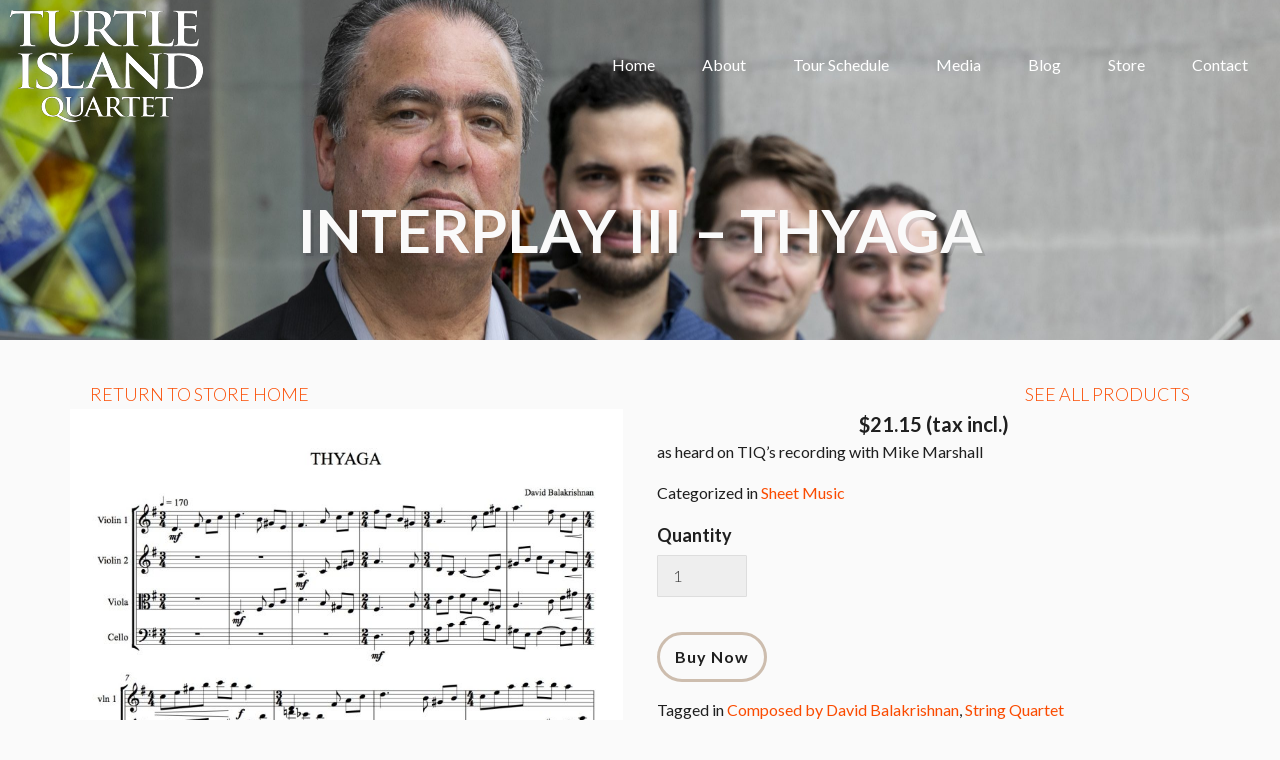

--- FILE ---
content_type: text/html; charset=UTF-8
request_url: https://www.turtleislandquartet.com/store/products/interplay-iv-thyaga-2/
body_size: 11722
content:


<!DOCTYPE html>
<html lang="en-US">
<head >
<meta charset="UTF-8" />
<meta name="viewport" content="width=device-width, initial-scale=1" />
<title>Interplay III - Thyaga | Turtle Island Quartet</title>
<meta name='robots' content='max-image-preview:large' />
<link rel='dns-prefetch' href='//fonts.googleapis.com' />
<link rel="alternate" type="application/rss+xml" title="Turtle Island Quartet &raquo; Feed" href="https://www.turtleislandquartet.com/feed/" />
<link rel="alternate" title="oEmbed (JSON)" type="application/json+oembed" href="https://www.turtleislandquartet.com/wp-json/oembed/1.0/embed?url=https%3A%2F%2Fwww.turtleislandquartet.com%2Fstore%2Fproducts%2Finterplay-iv-thyaga-2%2F" />
<link rel="alternate" title="oEmbed (XML)" type="text/xml+oembed" href="https://www.turtleislandquartet.com/wp-json/oembed/1.0/embed?url=https%3A%2F%2Fwww.turtleislandquartet.com%2Fstore%2Fproducts%2Finterplay-iv-thyaga-2%2F&#038;format=xml" />
<link rel="canonical" href="https://www.turtleislandquartet.com/store/products/interplay-iv-thyaga-2/" />
<style id='wp-img-auto-sizes-contain-inline-css' type='text/css'>
img:is([sizes=auto i],[sizes^="auto," i]){contain-intrinsic-size:3000px 1500px}
/*# sourceURL=wp-img-auto-sizes-contain-inline-css */
</style>
<link rel='stylesheet' id='turtle-island-theme-css' href='https://www.turtleislandquartet.com/wp-content/themes/centric-pro/style.css?ver=1632148135' type='text/css' media='all' />
<style id='wp-emoji-styles-inline-css' type='text/css'>

	img.wp-smiley, img.emoji {
		display: inline !important;
		border: none !important;
		box-shadow: none !important;
		height: 1em !important;
		width: 1em !important;
		margin: 0 0.07em !important;
		vertical-align: -0.1em !important;
		background: none !important;
		padding: 0 !important;
	}
/*# sourceURL=wp-emoji-styles-inline-css */
</style>
<link rel='stylesheet' id='wp-block-library-css' href='https://www.turtleislandquartet.com/wp-includes/css/dist/block-library/style.min.css?ver=6.9' type='text/css' media='all' />
<style id='global-styles-inline-css' type='text/css'>
:root{--wp--preset--aspect-ratio--square: 1;--wp--preset--aspect-ratio--4-3: 4/3;--wp--preset--aspect-ratio--3-4: 3/4;--wp--preset--aspect-ratio--3-2: 3/2;--wp--preset--aspect-ratio--2-3: 2/3;--wp--preset--aspect-ratio--16-9: 16/9;--wp--preset--aspect-ratio--9-16: 9/16;--wp--preset--color--black: #000000;--wp--preset--color--cyan-bluish-gray: #abb8c3;--wp--preset--color--white: #ffffff;--wp--preset--color--pale-pink: #f78da7;--wp--preset--color--vivid-red: #cf2e2e;--wp--preset--color--luminous-vivid-orange: #ff6900;--wp--preset--color--luminous-vivid-amber: #fcb900;--wp--preset--color--light-green-cyan: #7bdcb5;--wp--preset--color--vivid-green-cyan: #00d084;--wp--preset--color--pale-cyan-blue: #8ed1fc;--wp--preset--color--vivid-cyan-blue: #0693e3;--wp--preset--color--vivid-purple: #9b51e0;--wp--preset--gradient--vivid-cyan-blue-to-vivid-purple: linear-gradient(135deg,rgb(6,147,227) 0%,rgb(155,81,224) 100%);--wp--preset--gradient--light-green-cyan-to-vivid-green-cyan: linear-gradient(135deg,rgb(122,220,180) 0%,rgb(0,208,130) 100%);--wp--preset--gradient--luminous-vivid-amber-to-luminous-vivid-orange: linear-gradient(135deg,rgb(252,185,0) 0%,rgb(255,105,0) 100%);--wp--preset--gradient--luminous-vivid-orange-to-vivid-red: linear-gradient(135deg,rgb(255,105,0) 0%,rgb(207,46,46) 100%);--wp--preset--gradient--very-light-gray-to-cyan-bluish-gray: linear-gradient(135deg,rgb(238,238,238) 0%,rgb(169,184,195) 100%);--wp--preset--gradient--cool-to-warm-spectrum: linear-gradient(135deg,rgb(74,234,220) 0%,rgb(151,120,209) 20%,rgb(207,42,186) 40%,rgb(238,44,130) 60%,rgb(251,105,98) 80%,rgb(254,248,76) 100%);--wp--preset--gradient--blush-light-purple: linear-gradient(135deg,rgb(255,206,236) 0%,rgb(152,150,240) 100%);--wp--preset--gradient--blush-bordeaux: linear-gradient(135deg,rgb(254,205,165) 0%,rgb(254,45,45) 50%,rgb(107,0,62) 100%);--wp--preset--gradient--luminous-dusk: linear-gradient(135deg,rgb(255,203,112) 0%,rgb(199,81,192) 50%,rgb(65,88,208) 100%);--wp--preset--gradient--pale-ocean: linear-gradient(135deg,rgb(255,245,203) 0%,rgb(182,227,212) 50%,rgb(51,167,181) 100%);--wp--preset--gradient--electric-grass: linear-gradient(135deg,rgb(202,248,128) 0%,rgb(113,206,126) 100%);--wp--preset--gradient--midnight: linear-gradient(135deg,rgb(2,3,129) 0%,rgb(40,116,252) 100%);--wp--preset--font-size--small: 13px;--wp--preset--font-size--medium: 20px;--wp--preset--font-size--large: 36px;--wp--preset--font-size--x-large: 42px;--wp--preset--spacing--20: 0.44rem;--wp--preset--spacing--30: 0.67rem;--wp--preset--spacing--40: 1rem;--wp--preset--spacing--50: 1.5rem;--wp--preset--spacing--60: 2.25rem;--wp--preset--spacing--70: 3.38rem;--wp--preset--spacing--80: 5.06rem;--wp--preset--shadow--natural: 6px 6px 9px rgba(0, 0, 0, 0.2);--wp--preset--shadow--deep: 12px 12px 50px rgba(0, 0, 0, 0.4);--wp--preset--shadow--sharp: 6px 6px 0px rgba(0, 0, 0, 0.2);--wp--preset--shadow--outlined: 6px 6px 0px -3px rgb(255, 255, 255), 6px 6px rgb(0, 0, 0);--wp--preset--shadow--crisp: 6px 6px 0px rgb(0, 0, 0);}:where(.is-layout-flex){gap: 0.5em;}:where(.is-layout-grid){gap: 0.5em;}body .is-layout-flex{display: flex;}.is-layout-flex{flex-wrap: wrap;align-items: center;}.is-layout-flex > :is(*, div){margin: 0;}body .is-layout-grid{display: grid;}.is-layout-grid > :is(*, div){margin: 0;}:where(.wp-block-columns.is-layout-flex){gap: 2em;}:where(.wp-block-columns.is-layout-grid){gap: 2em;}:where(.wp-block-post-template.is-layout-flex){gap: 1.25em;}:where(.wp-block-post-template.is-layout-grid){gap: 1.25em;}.has-black-color{color: var(--wp--preset--color--black) !important;}.has-cyan-bluish-gray-color{color: var(--wp--preset--color--cyan-bluish-gray) !important;}.has-white-color{color: var(--wp--preset--color--white) !important;}.has-pale-pink-color{color: var(--wp--preset--color--pale-pink) !important;}.has-vivid-red-color{color: var(--wp--preset--color--vivid-red) !important;}.has-luminous-vivid-orange-color{color: var(--wp--preset--color--luminous-vivid-orange) !important;}.has-luminous-vivid-amber-color{color: var(--wp--preset--color--luminous-vivid-amber) !important;}.has-light-green-cyan-color{color: var(--wp--preset--color--light-green-cyan) !important;}.has-vivid-green-cyan-color{color: var(--wp--preset--color--vivid-green-cyan) !important;}.has-pale-cyan-blue-color{color: var(--wp--preset--color--pale-cyan-blue) !important;}.has-vivid-cyan-blue-color{color: var(--wp--preset--color--vivid-cyan-blue) !important;}.has-vivid-purple-color{color: var(--wp--preset--color--vivid-purple) !important;}.has-black-background-color{background-color: var(--wp--preset--color--black) !important;}.has-cyan-bluish-gray-background-color{background-color: var(--wp--preset--color--cyan-bluish-gray) !important;}.has-white-background-color{background-color: var(--wp--preset--color--white) !important;}.has-pale-pink-background-color{background-color: var(--wp--preset--color--pale-pink) !important;}.has-vivid-red-background-color{background-color: var(--wp--preset--color--vivid-red) !important;}.has-luminous-vivid-orange-background-color{background-color: var(--wp--preset--color--luminous-vivid-orange) !important;}.has-luminous-vivid-amber-background-color{background-color: var(--wp--preset--color--luminous-vivid-amber) !important;}.has-light-green-cyan-background-color{background-color: var(--wp--preset--color--light-green-cyan) !important;}.has-vivid-green-cyan-background-color{background-color: var(--wp--preset--color--vivid-green-cyan) !important;}.has-pale-cyan-blue-background-color{background-color: var(--wp--preset--color--pale-cyan-blue) !important;}.has-vivid-cyan-blue-background-color{background-color: var(--wp--preset--color--vivid-cyan-blue) !important;}.has-vivid-purple-background-color{background-color: var(--wp--preset--color--vivid-purple) !important;}.has-black-border-color{border-color: var(--wp--preset--color--black) !important;}.has-cyan-bluish-gray-border-color{border-color: var(--wp--preset--color--cyan-bluish-gray) !important;}.has-white-border-color{border-color: var(--wp--preset--color--white) !important;}.has-pale-pink-border-color{border-color: var(--wp--preset--color--pale-pink) !important;}.has-vivid-red-border-color{border-color: var(--wp--preset--color--vivid-red) !important;}.has-luminous-vivid-orange-border-color{border-color: var(--wp--preset--color--luminous-vivid-orange) !important;}.has-luminous-vivid-amber-border-color{border-color: var(--wp--preset--color--luminous-vivid-amber) !important;}.has-light-green-cyan-border-color{border-color: var(--wp--preset--color--light-green-cyan) !important;}.has-vivid-green-cyan-border-color{border-color: var(--wp--preset--color--vivid-green-cyan) !important;}.has-pale-cyan-blue-border-color{border-color: var(--wp--preset--color--pale-cyan-blue) !important;}.has-vivid-cyan-blue-border-color{border-color: var(--wp--preset--color--vivid-cyan-blue) !important;}.has-vivid-purple-border-color{border-color: var(--wp--preset--color--vivid-purple) !important;}.has-vivid-cyan-blue-to-vivid-purple-gradient-background{background: var(--wp--preset--gradient--vivid-cyan-blue-to-vivid-purple) !important;}.has-light-green-cyan-to-vivid-green-cyan-gradient-background{background: var(--wp--preset--gradient--light-green-cyan-to-vivid-green-cyan) !important;}.has-luminous-vivid-amber-to-luminous-vivid-orange-gradient-background{background: var(--wp--preset--gradient--luminous-vivid-amber-to-luminous-vivid-orange) !important;}.has-luminous-vivid-orange-to-vivid-red-gradient-background{background: var(--wp--preset--gradient--luminous-vivid-orange-to-vivid-red) !important;}.has-very-light-gray-to-cyan-bluish-gray-gradient-background{background: var(--wp--preset--gradient--very-light-gray-to-cyan-bluish-gray) !important;}.has-cool-to-warm-spectrum-gradient-background{background: var(--wp--preset--gradient--cool-to-warm-spectrum) !important;}.has-blush-light-purple-gradient-background{background: var(--wp--preset--gradient--blush-light-purple) !important;}.has-blush-bordeaux-gradient-background{background: var(--wp--preset--gradient--blush-bordeaux) !important;}.has-luminous-dusk-gradient-background{background: var(--wp--preset--gradient--luminous-dusk) !important;}.has-pale-ocean-gradient-background{background: var(--wp--preset--gradient--pale-ocean) !important;}.has-electric-grass-gradient-background{background: var(--wp--preset--gradient--electric-grass) !important;}.has-midnight-gradient-background{background: var(--wp--preset--gradient--midnight) !important;}.has-small-font-size{font-size: var(--wp--preset--font-size--small) !important;}.has-medium-font-size{font-size: var(--wp--preset--font-size--medium) !important;}.has-large-font-size{font-size: var(--wp--preset--font-size--large) !important;}.has-x-large-font-size{font-size: var(--wp--preset--font-size--x-large) !important;}
/*# sourceURL=global-styles-inline-css */
</style>

<style id='classic-theme-styles-inline-css' type='text/css'>
/*! This file is auto-generated */
.wp-block-button__link{color:#fff;background-color:#32373c;border-radius:9999px;box-shadow:none;text-decoration:none;padding:calc(.667em + 2px) calc(1.333em + 2px);font-size:1.125em}.wp-block-file__button{background:#32373c;color:#fff;text-decoration:none}
/*# sourceURL=/wp-includes/css/classic-themes.min.css */
</style>
<link rel='stylesheet' id='mediaelement-css' href='https://www.turtleislandquartet.com/wp-includes/js/mediaelement/mediaelementplayer-legacy.min.css?ver=4.2.17' type='text/css' media='all' />
<link rel='stylesheet' id='wp-mediaelement-css' href='https://www.turtleislandquartet.com/wp-includes/js/mediaelement/wp-mediaelement.min.css?ver=6.9' type='text/css' media='all' />
<link rel='stylesheet' id='view_editor_gutenberg_frontend_assets-css' href='https://www.turtleislandquartet.com/wp-content/plugins/wp-views/public/css/views-frontend.css?ver=3.6.21' type='text/css' media='all' />
<style id='view_editor_gutenberg_frontend_assets-inline-css' type='text/css'>
.wpv-sort-list-dropdown.wpv-sort-list-dropdown-style-default > span.wpv-sort-list,.wpv-sort-list-dropdown.wpv-sort-list-dropdown-style-default .wpv-sort-list-item {border-color: #cdcdcd;}.wpv-sort-list-dropdown.wpv-sort-list-dropdown-style-default .wpv-sort-list-item a {color: #444;background-color: #fff;}.wpv-sort-list-dropdown.wpv-sort-list-dropdown-style-default a:hover,.wpv-sort-list-dropdown.wpv-sort-list-dropdown-style-default a:focus {color: #000;background-color: #eee;}.wpv-sort-list-dropdown.wpv-sort-list-dropdown-style-default .wpv-sort-list-item.wpv-sort-list-current a {color: #000;background-color: #eee;}
.wpv-sort-list-dropdown.wpv-sort-list-dropdown-style-default > span.wpv-sort-list,.wpv-sort-list-dropdown.wpv-sort-list-dropdown-style-default .wpv-sort-list-item {border-color: #cdcdcd;}.wpv-sort-list-dropdown.wpv-sort-list-dropdown-style-default .wpv-sort-list-item a {color: #444;background-color: #fff;}.wpv-sort-list-dropdown.wpv-sort-list-dropdown-style-default a:hover,.wpv-sort-list-dropdown.wpv-sort-list-dropdown-style-default a:focus {color: #000;background-color: #eee;}.wpv-sort-list-dropdown.wpv-sort-list-dropdown-style-default .wpv-sort-list-item.wpv-sort-list-current a {color: #000;background-color: #eee;}.wpv-sort-list-dropdown.wpv-sort-list-dropdown-style-grey > span.wpv-sort-list,.wpv-sort-list-dropdown.wpv-sort-list-dropdown-style-grey .wpv-sort-list-item {border-color: #cdcdcd;}.wpv-sort-list-dropdown.wpv-sort-list-dropdown-style-grey .wpv-sort-list-item a {color: #444;background-color: #eeeeee;}.wpv-sort-list-dropdown.wpv-sort-list-dropdown-style-grey a:hover,.wpv-sort-list-dropdown.wpv-sort-list-dropdown-style-grey a:focus {color: #000;background-color: #e5e5e5;}.wpv-sort-list-dropdown.wpv-sort-list-dropdown-style-grey .wpv-sort-list-item.wpv-sort-list-current a {color: #000;background-color: #e5e5e5;}
.wpv-sort-list-dropdown.wpv-sort-list-dropdown-style-default > span.wpv-sort-list,.wpv-sort-list-dropdown.wpv-sort-list-dropdown-style-default .wpv-sort-list-item {border-color: #cdcdcd;}.wpv-sort-list-dropdown.wpv-sort-list-dropdown-style-default .wpv-sort-list-item a {color: #444;background-color: #fff;}.wpv-sort-list-dropdown.wpv-sort-list-dropdown-style-default a:hover,.wpv-sort-list-dropdown.wpv-sort-list-dropdown-style-default a:focus {color: #000;background-color: #eee;}.wpv-sort-list-dropdown.wpv-sort-list-dropdown-style-default .wpv-sort-list-item.wpv-sort-list-current a {color: #000;background-color: #eee;}.wpv-sort-list-dropdown.wpv-sort-list-dropdown-style-grey > span.wpv-sort-list,.wpv-sort-list-dropdown.wpv-sort-list-dropdown-style-grey .wpv-sort-list-item {border-color: #cdcdcd;}.wpv-sort-list-dropdown.wpv-sort-list-dropdown-style-grey .wpv-sort-list-item a {color: #444;background-color: #eeeeee;}.wpv-sort-list-dropdown.wpv-sort-list-dropdown-style-grey a:hover,.wpv-sort-list-dropdown.wpv-sort-list-dropdown-style-grey a:focus {color: #000;background-color: #e5e5e5;}.wpv-sort-list-dropdown.wpv-sort-list-dropdown-style-grey .wpv-sort-list-item.wpv-sort-list-current a {color: #000;background-color: #e5e5e5;}.wpv-sort-list-dropdown.wpv-sort-list-dropdown-style-blue > span.wpv-sort-list,.wpv-sort-list-dropdown.wpv-sort-list-dropdown-style-blue .wpv-sort-list-item {border-color: #0099cc;}.wpv-sort-list-dropdown.wpv-sort-list-dropdown-style-blue .wpv-sort-list-item a {color: #444;background-color: #cbddeb;}.wpv-sort-list-dropdown.wpv-sort-list-dropdown-style-blue a:hover,.wpv-sort-list-dropdown.wpv-sort-list-dropdown-style-blue a:focus {color: #000;background-color: #95bedd;}.wpv-sort-list-dropdown.wpv-sort-list-dropdown-style-blue .wpv-sort-list-item.wpv-sort-list-current a {color: #000;background-color: #95bedd;}
/*# sourceURL=view_editor_gutenberg_frontend_assets-inline-css */
</style>
<link rel='stylesheet' id='google-fonts-css' href='//fonts.googleapis.com/css?family=Lato%3A400%2C300%2C300italic%2C400italic%2C700%2C900&#038;ver=1632148135' type='text/css' media='all' />
<link rel='stylesheet' id='dashicons-css' href='https://www.turtleislandquartet.com/wp-includes/css/dashicons.min.css?ver=6.9' type='text/css' media='all' />
<link rel='stylesheet' id='main-stylesheet-css' href='https://www.turtleislandquartet.com/wp-content/themes/centric-pro/css/custom.css?ver=1632148135' type='text/css' media='all' />
<link rel='stylesheet' id='colorbox-css' href='https://www.turtleislandquartet.com/wp-content/plugins/marketpress/ui/css/colorbox.css?ver=3.3.0' type='text/css' media='all' />
<link rel='stylesheet' id='lightslider-css' href='https://www.turtleislandquartet.com/wp-content/plugins/marketpress/ui/lightslider/css/lightslider.css?ver=3.3.0' type='text/css' media='all' />
<link rel='stylesheet' id='lightgallery-css' href='https://www.turtleislandquartet.com/wp-content/plugins/marketpress/ui/lightgallery/css/lightgallery.css?ver=3.3.0' type='text/css' media='all' />
<link rel='stylesheet' id='jquery-ui-css' href='https://www.turtleislandquartet.com/wp-content/plugins/marketpress/ui/css/jquery-ui.min.css?ver=3.3.0' type='text/css' media='all' />
<link rel='stylesheet' id='mp-select2-css' href='https://www.turtleislandquartet.com/wp-content/plugins/marketpress/ui/select2/select2.css?ver=3.3.0' type='text/css' media='all' />
<link rel='stylesheet' id='mp-base-css' href='https://www.turtleislandquartet.com/wp-content/plugins/marketpress/ui/css/marketpress.css?ver=3.3.0' type='text/css' media='all' />
<link rel='stylesheet' id='mp-theme-css' href='https://www.turtleislandquartet.com/wp-content/plugins/marketpress/ui/themes/default.css?ver=3.3.0' type='text/css' media='all' />
<link rel='stylesheet' id='simple-social-icons-font-css' href='https://www.turtleislandquartet.com/wp-content/plugins/simple-social-icons/css/style.css?ver=4.0.0' type='text/css' media='all' />
<link rel='stylesheet' id='genesis-overrides-css-css' href='https://www.turtleislandquartet.com/wp-content/plugins/wp-views/vendor/toolset/toolset-theme-settings/res/css/themes/genesis-overrides.css?ver=1.5.5' type='text/css' media='screen' />
<script type="text/javascript" src="https://www.turtleislandquartet.com/wp-content/plugins/wp-views/vendor/toolset/common-es/public/toolset-common-es-frontend.js?ver=175000" id="toolset-common-es-frontend-js"></script>
<script type="text/javascript" src="https://www.turtleislandquartet.com/wp-includes/js/jquery/jquery.min.js?ver=3.7.1" id="jquery-core-js"></script>
<script type="text/javascript" src="https://www.turtleislandquartet.com/wp-includes/js/jquery/jquery-migrate.min.js?ver=3.4.1" id="jquery-migrate-js"></script>
<script type="text/javascript" src="https://www.turtleislandquartet.com/wp-content/themes/centric-pro/js/backstretch.js?ver=1.0.0" id="custom-backstretch-js"></script>
<script type="text/javascript" id="custom-backstretch-set-js-extra">
/* <![CDATA[ */
var BackStretchImg = {"src":"https://turtleislandquartet.com/wp-content/uploads/2021/09/turtleislandquartet-142-scaled.jpg"};
//# sourceURL=custom-backstretch-set-js-extra
/* ]]> */
</script>
<script type="text/javascript" src="https://www.turtleislandquartet.com/wp-content/themes/centric-pro/js/backstretch-set.js?ver=1632148135" id="custom-backstretch-set-js"></script>
<script type="text/javascript" src="https://www.turtleislandquartet.com/wp-content/plugins/marketpress/ui/lightslider/js/lightslider.js?ver=3.3.0" id="lightslider-js"></script>
<script type="text/javascript" src="https://www.turtleislandquartet.com/wp-content/plugins/marketpress/ui/lightgallery/js/lightgallery.js?ver=3.3.0" id="lightgallery-js"></script>
<script type="text/javascript" src="https://www.turtleislandquartet.com/wp-content/plugins/marketpress/ui/js/mp-equal-height.js?ver=3.3.0" id="mp-equal-height-js"></script>
<link rel="https://api.w.org/" href="https://www.turtleislandquartet.com/wp-json/" /><link rel="EditURI" type="application/rsd+xml" title="RSD" href="https://www.turtleislandquartet.com/xmlrpc.php?rsd" />
<link rel="icon" href="https://turtleislandquartet.com/wp-content/uploads/2014/12/tiq-favicon.png" />
<link rel="pingback" href="https://www.turtleislandquartet.com/xmlrpc.php" />
<style type="text/css">.site-title a { background: url(https://turtleislandquartet.com/wp-content/uploads/2014/12/TIQ-Logo-White-193x112.png) no-repeat !important; }</style>
 <script> window.addEventListener("load",function(){ var c={script:false,link:false}; function ls(s) { if(!['script','link'].includes(s)||c[s]){return;}c[s]=true; var d=document,f=d.getElementsByTagName(s)[0],j=d.createElement(s); if(s==='script'){j.async=true;j.src='https://www.turtleislandquartet.com/wp-content/plugins/wp-views/vendor/toolset/blocks/public/js/frontend.js?v=1.6.17';}else{ j.rel='stylesheet';j.href='https://www.turtleislandquartet.com/wp-content/plugins/wp-views/vendor/toolset/blocks/public/css/style.css?v=1.6.17';} f.parentNode.insertBefore(j, f); }; function ex(){ls('script');ls('link')} window.addEventListener("scroll", ex, {once: true}); if (('IntersectionObserver' in window) && ('IntersectionObserverEntry' in window) && ('intersectionRatio' in window.IntersectionObserverEntry.prototype)) { var i = 0, fb = document.querySelectorAll("[class^='tb-']"), o = new IntersectionObserver(es => { es.forEach(e => { o.unobserve(e.target); if (e.intersectionRatio > 0) { ex();o.disconnect();}else{ i++;if(fb.length>i){o.observe(fb[i])}} }) }); if (fb.length) { o.observe(fb[i]) } } }) </script>
	<noscript>
		<link rel="stylesheet" href="https://www.turtleislandquartet.com/wp-content/plugins/wp-views/vendor/toolset/blocks/public/css/style.css">
	</noscript><!-- SEO meta tags powered by SmartCrawl https://wpmudev.com/project/smartcrawl-wordpress-seo/ -->
<link rel="canonical" href="https://www.turtleislandquartet.com/store/products/interplay-iv-thyaga-2/" />
<meta name="description" content="as heard on TIQ&#039;s recording with Mike Marshall" />
<script type="application/ld+json">{"@context":"https:\/\/schema.org","@graph":[{"@type":"Organization","@id":"https:\/\/www.turtleislandquartet.com\/#schema-publishing-organization","url":"https:\/\/www.turtleislandquartet.com","name":"Turtle Island Quartet"},{"@type":"WebSite","@id":"https:\/\/www.turtleislandquartet.com\/#schema-website","url":"https:\/\/www.turtleislandquartet.com","name":"Turtle Island Quartet","encoding":"UTF-8","potentialAction":{"@type":"SearchAction","target":"https:\/\/www.turtleislandquartet.com\/search\/{search_term_string}\/","query-input":"required name=search_term_string"}},{"@type":"BreadcrumbList","@id":"https:\/\/www.turtleislandquartet.com\/store\/products\/interplay-iv-thyaga-2?page&product=interplay-iv-thyaga-2&post_type=product&name=interplay-iv-thyaga-2\/#breadcrumb","itemListElement":[{"@type":"ListItem","position":1,"name":"Home","item":"https:\/\/www.turtleislandquartet.com"},{"@type":"ListItem","position":2,"name":"Interplay III &#8211; Thyaga"}]},{"@type":"Person","@id":"https:\/\/www.turtleislandquartet.com\/author\/turtle-island\/#schema-author","name":"Turtle Island","url":"https:\/\/www.turtleislandquartet.com\/author\/turtle-island\/"}]}</script>
<!-- /SEO -->
<style>body { background-color: #fafafa; }</style>
</head>
<body data-rsssl=1 class="wp-singular product-template-default single single-product postid-2144 custom-background wp-theme-genesis wp-child-theme-centric-pro custom-header header-image full-width-content genesis-breadcrumbs-hidden genesis-footer-widgets-visible tiq mp mp-single" itemscope itemtype="https://schema.org/WebPage"><div class="site-container"><header class="site-header" itemscope itemtype="https://schema.org/WPHeader"><div class="wrap"><div class="title-area"><p class="site-title" itemprop="headline"><a href="https://www.turtleislandquartet.com/">Turtle Island Quartet</a></p></div><div class="widget-area header-widget-area"><section id="nav_menu-2" class="widget widget_nav_menu"><div class="widget-wrap"><nav class="nav-header" itemscope itemtype="https://schema.org/SiteNavigationElement"><ul id="menu-primary-menu" class="menu genesis-nav-menu"><li id="menu-item-1791" class="menu-item menu-item-type-custom menu-item-object-custom menu-item-1791"><a href="https://turtleislandquartet.com" itemprop="url"><span itemprop="name">Home</span></a></li>
<li id="menu-item-145" class="menu-item menu-item-type-custom menu-item-object-custom menu-item-has-children menu-item-145"><a href="#" itemprop="url"><span itemprop="name">About</span></a>
<ul class="sub-menu">
	<li id="menu-item-150" class="menu-item menu-item-type-post_type menu-item-object-page menu-item-150"><a href="https://www.turtleislandquartet.com/our-story/" itemprop="url"><span itemprop="name">Our Story</span></a></li>
	<li id="menu-item-149" class="menu-item menu-item-type-post_type menu-item-object-page menu-item-149"><a href="https://www.turtleislandquartet.com/musicians/" itemprop="url"><span itemprop="name">Musicians</span></a></li>
	<li id="menu-item-1576" class="menu-item menu-item-type-custom menu-item-object-custom menu-item-has-children menu-item-1576"><a href="#" itemprop="url"><span itemprop="name">Programs</span></a>
	<ul class="sub-menu">
		<li id="menu-item-148" class="menu-item menu-item-type-post_type menu-item-object-page menu-item-148"><a href="https://www.turtleislandquartet.com/current-programs/" itemprop="url"><span itemprop="name">Current Programs</span></a></li>
		<li id="menu-item-1578" class="menu-item menu-item-type-post_type menu-item-object-page menu-item-1578"><a href="https://www.turtleislandquartet.com/past-programs/" itemprop="url"><span itemprop="name">Past Programs</span></a></li>
		<li id="menu-item-1577" class="menu-item menu-item-type-post_type menu-item-object-page menu-item-1577"><a href="https://www.turtleislandquartet.com/educational-programs/" itemprop="url"><span itemprop="name">Educational Programs</span></a></li>
	</ul>
</li>
	<li id="menu-item-147" class="menu-item menu-item-type-post_type menu-item-object-page menu-item-147"><a href="https://www.turtleislandquartet.com/collaborators-associations-endorsements/" itemprop="url"><span itemprop="name">Collaborators, Associations &#038; Endorsements</span></a></li>
</ul>
</li>
<li id="menu-item-169" class="menu-item menu-item-type-post_type menu-item-object-page menu-item-has-children menu-item-169"><a href="https://www.turtleislandquartet.com/upcoming/" itemprop="url"><span itemprop="name">Tour Schedule</span></a>
<ul class="sub-menu">
	<li id="menu-item-170" class="menu-item menu-item-type-post_type menu-item-object-page menu-item-170"><a href="https://www.turtleislandquartet.com/upcoming/" itemprop="url"><span itemprop="name">Upcoming</span></a></li>
	<li id="menu-item-168" class="menu-item menu-item-type-post_type menu-item-object-page menu-item-168"><a href="https://www.turtleislandquartet.com/previous/" itemprop="url"><span itemprop="name">Previous</span></a></li>
</ul>
</li>
<li id="menu-item-163" class="menu-item menu-item-type-custom menu-item-object-custom menu-item-has-children menu-item-163"><a href="#" itemprop="url"><span itemprop="name">Media</span></a>
<ul class="sub-menu">
	<li id="menu-item-167" class="menu-item menu-item-type-post_type menu-item-object-page menu-item-167"><a href="https://www.turtleislandquartet.com/video/" itemprop="url"><span itemprop="name">Video/Audio</span></a></li>
	<li id="menu-item-166" class="menu-item menu-item-type-post_type menu-item-object-page menu-item-166"><a href="https://www.turtleislandquartet.com/gallery/" itemprop="url"><span itemprop="name">Gallery</span></a></li>
	<li id="menu-item-165" class="menu-item menu-item-type-post_type menu-item-object-page menu-item-165"><a href="https://www.turtleislandquartet.com/articles/" itemprop="url"><span itemprop="name">Articles</span></a></li>
	<li id="menu-item-164" class="menu-item menu-item-type-post_type menu-item-object-page menu-item-164"><a href="https://www.turtleislandquartet.com/quotes/" itemprop="url"><span itemprop="name">Quotes</span></a></li>
</ul>
</li>
<li id="menu-item-1419" class="menu-item menu-item-type-post_type menu-item-object-page menu-item-1419"><a href="https://www.turtleislandquartet.com/blog/" itemprop="url"><span itemprop="name">Blog</span></a></li>
<li id="menu-item-2837" class="menu-item menu-item-type-post_type menu-item-object-page menu-item-2837"><a href="https://www.turtleislandquartet.com/store/" itemprop="url"><span itemprop="name">Store</span></a></li>
<li id="menu-item-171" class="menu-item menu-item-type-post_type menu-item-object-page menu-item-171"><a href="https://www.turtleislandquartet.com/contact/" itemprop="url"><span itemprop="name">Contact</span></a></li>
</ul></nav></div></section>
</div></div></header><div class="page-title"><div class="wrap"><h1 class="entry-title" itemprop="headline">Interplay III &#8211; Thyaga</h1>
</div></div><div class="site-inner"><div class="wrap"><div class="content-sidebar-wrap"><main class="content"><article class="page product-page clearfix"><span class="store-link"><a href="https://www.turtleislandquartet.com/store/" class="mp_store_link">Return to Store Home</a></span><span class="products-link"><a href="https://www.turtleislandquartet.com/store/products/" class="mp_products_link">See All Products</a></span>
			<!-- MP Single Product -->
			<section id="mp-single-product-2144" class="mp-single-product" itemscope itemtype="http://schema.org/Product">
				<div class="mp_product mp_single_product mp_single_product-has-image mp_single_product-image-alignleft"><div class="mp_single_product_images"><script>
								jQuery(document).ready(function() {
									jQuery('#mp-product-gallery').lightSlider({
										gallery:true,
										item:1,
										loop:true,
										thumbItem:5,
										slideMargin:0,
										enableDrag: true,
										currentPagerPosition:'left',
										onSliderLoad: function(el) {
											el.lightGallery({
												selector: '#mp-product-gallery .lslide',
												thumbnail: true,
												zoom: true,
											});
										}
									});
								});
								</script><ul id="mp-product-gallery" class="mp_product_gallery"><li data-thumb="https://www.turtleislandquartet.com/wp-content/uploads/2026/01/Interplay-Mvt.-IV-Thyaga-1024x1024.jpg" data-src ="https://www.turtleislandquartet.com/wp-content/uploads/2014/11/Interplay-Mvt.-IV-Thyaga.jpg"><img src="https://www.turtleislandquartet.com/wp-content/uploads/2026/01/Interplay-Mvt.-IV-Thyaga-1024x1024.jpg"></li></ul><!-- end mp_product_gallery --></div><!-- end mp_single_product_images --><div class="mp_single_product_details"><span style="display:none" class="date updated">2144</span><div class="mp_product_meta"><!-- MP Product Price --><div class="mp_product_price" itemtype="http://schema.org/Offer" itemscope="" itemprop="offers"><span class="mp_product_price-normal" itemprop="price">&#x24;21.15<span class="exclusive_tax"> (tax incl.)</span></span></div><!-- end mp_product_price --><div class="mp_product_excerpt"><p>as heard on TIQ&#8217;s recording with Mike Marshall</p>
</div><!-- end mp_product_excerpt --><div class="mp_product_categories">Categorized in <a href="https://www.turtleislandquartet.com/store/products/category/sheet-music/" rel="tag">Sheet Music</a></div></div><!-- end mp_product_meta--><div class="mp_product_callout"><form id="mp-buy-product-2144-form" class="mp_form mp_form-buy-product  " method="post" data-ajax-url="https://www.turtleislandquartet.com/wp-admin/admin-ajax.php?action=mp_update_cart" action="https://www.turtleislandquartet.com/store/cart/"><input type="hidden" name="product_id" value="2144">
			<div class="mp_product_options_atts">
				<div class="mp_product_options_att">
					<strong class="mp_product_options_att_label">Quantity</strong>
					<div class="mp_form_field mp_product_options_att_field">
						<input id="mp_product_options_att_quantity" class="mp_form_input mp_form_input-qty required digits" min="1" max="1" data-msg-max="This product has an order limit of 1." type="number" name="product_quantity" value="1" >
					</div><!-- end mp_product_options_att_field -->
				</div><!-- end mp_product_options_att -->
			</div><!-- end mp_product_options_atts --><button  class="mp_button mp_button-buynow" type="submit" name="buynow">Buy Now</button></form><!-- end mp-buy-product-form --><div class="mp_product_tags">Tagged in <a href="https://www.turtleislandquartet.com/store/products/tag/composed-by-david-balakrishnan/" rel="tag">Composed by David Balakrishnan</a>, <a href="https://www.turtleislandquartet.com/store/products/tag/string-quartet/" rel="tag">String Quartet</a></div></div><!-- end mp_product_callout--><div class="mp_social_shares"></div><!-- end mp_social_shares --></div><!-- end mp_single_product_details--><div class="mp_single_product_extra">
			<ul class="mp_product_tab_labels">
				<li class="mp_product_tab_label current"><a class="mp_product_tab_label_link mp-product-overview" href="#mp-product-overview-2144">Description</a></li>
			</ul><!-- end mp_product_tab_labels -->
	<div id="mp-product-overview-2144" class="mp_product_tab_content mp_product_tab_content-overview mp_product_tab_content-current">
	<div itemprop="description" class="mp_product_tab_content_text"><p>By David Balakrishnan, string quartet.</p>
<p>By David Balakrishnan, for string quartet. As heard on <a href="https://itunes.apple.com/us/album/mike-marshall-the-turtle-island-quartet/795080134">Mike Marshall and the Turtle Island Quartet.</a></p>
<p>Overall description of the three movements: &#8220;Interplay continues my lifelong search for ways to integrate various elements of the musical styles that I deeply love and with which I have intimate experience&#8211;European classical music, American musical genres like jazz, blues, rock, traditional American fiddle music, bluegrass, etc., and Indian classical music. This search continues to feed me, to challenge me, and to define the boundaries of my vision while providing tantalizing glimpses of seemingly endless possibilities that lie just over the horizon.&#8221; Some Improvisation required for violins. Length: 18:00.</p>
<p><strong>III. Thyaga</strong></p>
<p>&#8220;Another sanskrit word, means &#8220;non-attachment to the fruits of one&#8217;s actions.&#8221; This movement is the most developed, signifying the heroic struggle that would accompany attempting such a lofty goal. The piece ends in a question mark, to convey the idea that after establishing oneself in such a position, there is no more coming or going, beginning or ending.&#8221; Improvisation required violin 1. Length: 6:30</p>

	</div><!-- end mp_product_tab_content_text -->
	</div><!-- end mp-product-overview --></div><!-- end mp_single_product_extra -->

</div><!-- end mp_product/mp_single_product -->
</section><!-- end mp-single-product -->    </article>
 	</main></div></div></div><div class="footer-widgets"><div class="wrap"><div class="widget-area footer-widgets-1 footer-widget-area"><section id="wp_views-2" class="widget widget_wp_views"><div class="widget-wrap"><h4 class="widget-title widgettitle">Next Live Performance</h4>



<div id="wpv-view-layout-1447" class="js-wpv-view-layout js-wpv-layout-responsive js-wpv-view-layout-1447" data-viewnumber="1447" data-pagination="{&quot;id&quot;:&quot;1447&quot;,&quot;query&quot;:&quot;normal&quot;,&quot;type&quot;:&quot;disabled&quot;,&quot;effect&quot;:&quot;fade&quot;,&quot;duration&quot;:&quot;500&quot;,&quot;speed&quot;:5,&quot;pause_on_hover&quot;:&quot;disabled&quot;,&quot;stop_rollover&quot;:&quot;false&quot;,&quot;cache_pages&quot;:&quot;enabled&quot;,&quot;preload_images&quot;:&quot;enabled&quot;,&quot;preload_pages&quot;:&quot;enabled&quot;,&quot;preload_reach&quot;:&quot;1&quot;,&quot;spinner&quot;:&quot;builtin&quot;,&quot;spinner_image&quot;:&quot;https://162.243.12.54/demoperformer/wp-content/plugins/wp-views/res/img/ajax-loader.gif&quot;,&quot;callback_next&quot;:&quot;&quot;,&quot;manage_history&quot;:&quot;enabled&quot;,&quot;has_controls_in_form&quot;:&quot;disabled&quot;,&quot;infinite_tolerance&quot;:&quot;0&quot;,&quot;max_pages&quot;:1,&quot;page&quot;:1,&quot;base_permalink&quot;:&quot;/store/products/interplay-iv-thyaga-2/?wpv_view_count=1447&amp;wpv_paged=WPV_PAGE_NUM&quot;,&quot;loop&quot;:{&quot;type&quot;:&quot;&quot;,&quot;name&quot;:&quot;&quot;,&quot;data&quot;:[],&quot;id&quot;:0}}" data-permalink="/store/products/interplay-iv-thyaga-2/?wpv_view_count=1447">

	
	<!-- wpv-loop-start -->
   
   <div class="event-widget-container">
		<div class="event-date-container">
      <div class="date-inner-wrap">
        <div class="event-month">
           <h3>Feb</h3>
        </div>
        <div class="event-date">                        
           <h1><a href="https://www.turtleislandquartet.com/events/terence-blanchard-malcolm-x-jazz-suite-3/">20</a></h1>
        </div>
        <div class="event-year">
           <h3>2026</h3>
        </div>
      </div>
     
  </div>
    <div class="event-info-container">
      <div class="venue-name">
        <a href="https://www.turtleislandquartet.com/events/terence-blanchard-malcolm-x-jazz-suite-3/">Arsht Center</a>
        
      </div>
      <div class="event-location">
       Miami, FL
      </div>
      <div class="event-group">
           celebrating the life and legacy of Malcolm X
      </div>
     </div>
   </div>
   
	<!-- wpv-loop-end -->
	
	
</div></div></section>
</div><div class="widget-area footer-widgets-2 footer-widget-area"><section id="simple-social-icons-2" class="widget simple-social-icons"><div class="widget-wrap"><h4 class="widget-title widgettitle">Connect with the Turtles</h4>
<ul class="aligncenter"><li class="ssi-email"><a href="https://turtleislandquartet.com/contact/" target="_blank" rel="noopener noreferrer"><svg role="img" class="social-email" aria-labelledby="social-email-2"><title id="social-email-2">Email</title><use xlink:href="https://www.turtleislandquartet.com/wp-content/plugins/simple-social-icons/symbol-defs.svg#social-email"></use></svg></a></li><li class="ssi-facebook"><a href="https://www.facebook.com/TurtleIslandQuartet" target="_blank" rel="noopener noreferrer"><svg role="img" class="social-facebook" aria-labelledby="social-facebook-2"><title id="social-facebook-2">Facebook</title><use xlink:href="https://www.turtleislandquartet.com/wp-content/plugins/simple-social-icons/symbol-defs.svg#social-facebook"></use></svg></a></li><li class="ssi-instagram"><a href="https://www.instagram.com/tiq_music/" target="_blank" rel="noopener noreferrer"><svg role="img" class="social-instagram" aria-labelledby="social-instagram-2"><title id="social-instagram-2">Instagram</title><use xlink:href="https://www.turtleislandquartet.com/wp-content/plugins/simple-social-icons/symbol-defs.svg#social-instagram"></use></svg></a></li><li class="ssi-twitter"><a href="https://twitter.com/turtlequartet" target="_blank" rel="noopener noreferrer"><svg role="img" class="social-twitter" aria-labelledby="social-twitter-2"><title id="social-twitter-2">Twitter</title><use xlink:href="https://www.turtleislandquartet.com/wp-content/plugins/simple-social-icons/symbol-defs.svg#social-twitter"></use></svg></a></li><li class="ssi-vimeo"><a href="http://vimeo.com/turtleislandquartet" target="_blank" rel="noopener noreferrer"><svg role="img" class="social-vimeo" aria-labelledby="social-vimeo-2"><title id="social-vimeo-2">Vimeo</title><use xlink:href="https://www.turtleislandquartet.com/wp-content/plugins/simple-social-icons/symbol-defs.svg#social-vimeo"></use></svg></a></li><li class="ssi-youtube"><a href="https://www.youtube.com/user/turtleislandquartet/videos" target="_blank" rel="noopener noreferrer"><svg role="img" class="social-youtube" aria-labelledby="social-youtube-2"><title id="social-youtube-2">YouTube</title><use xlink:href="https://www.turtleislandquartet.com/wp-content/plugins/simple-social-icons/symbol-defs.svg#social-youtube"></use></svg></a></li></ul></div></section>
</div></div></div><footer class="site-footer" itemscope itemtype="https://schema.org/WPFooter"><div class="wrap"><p>&#xA9;&nbsp;2026 Turtle Island Quartet, All Rights Reserved · Site Design by <a href="http://punktdigital.com/">Punkt Digital</a></p></div></footer></div>
<script type="text/javascript">
const wpvViewHead = document.getElementsByTagName( "head" )[ 0 ];
const wpvViewExtraCss = document.createElement( "style" );
wpvViewExtraCss.textContent = '/* ----------------------------------------- *//* View slug: next-event - start *//* ----------------------------------------- */.event-widget-container {  display:table;  margin:0 auto;}.event-date-container {	text-align:center;	display:table-cell;  	margin:0 auto;  	vertical-align:middle;}.event-info-container {  display:table-cell;  vertical-align:middle;  text-align:left;}.date-inner-wrap {	display: inline;	float:left;	padding: 0 20px 0 0;}.month-dash {	display:table-cell;	vertical-align: middle;	text-align: center;	padding-right:20px;	font-size:3em;	font-weight:600;}.event-month h3 {	font-weight: 300;	margin:15px 0 0 0;	line-height:1em;}.event-date h1 {	font-size:4em;	margin:0;	line-height:1em;}.event-date h1 a {	font-weight:600;}.venue-name a {  	text-transform: uppercase;	font-size: 1.2em;	font-weight: 700;  line-height:1em;}.sidebar .event-date-container {	margin-left:0;}.widget-wrap .events-tr {	border:0!important;}@media only screen and (max-width: 1023px) {  .widget-wrap .event-date-container {		margin: 0 auto;	}}/* ----------------------------------------- *//* View slug: next-event - end *//* ----------------------------------------- */<!--[if IE 7]><style>.wpv-pagination { *zoom: 1; }</style><![endif]-->';
wpvViewHead.appendChild( wpvViewExtraCss );
</script>
<script type="speculationrules">
{"prefetch":[{"source":"document","where":{"and":[{"href_matches":"/*"},{"not":{"href_matches":["/wp-*.php","/wp-admin/*","/wp-content/uploads/*","/wp-content/*","/wp-content/plugins/*","/wp-content/themes/centric-pro/*","/wp-content/themes/genesis/*","/*\\?(.+)"]}},{"not":{"selector_matches":"a[rel~=\"nofollow\"]"}},{"not":{"selector_matches":".no-prefetch, .no-prefetch a"}}]},"eagerness":"conservative"}]}
</script>
<style type="text/css" media="screen">#simple-social-icons-2 ul li a, #simple-social-icons-2 ul li a:hover, #simple-social-icons-2 ul li a:focus { background-color: #CDBDAE !important; border-radius: 0px; color: #302D29 !important; border: 0px #ffffff solid !important; font-size: 24px; padding: 12px; }  #simple-social-icons-2 ul li a:hover, #simple-social-icons-2 ul li a:focus { background-color: #FA4B00 !important; border-color: #ffffff !important; color: #ffffff !important; }  #simple-social-icons-2 ul li a:focus { outline: 1px dotted #FA4B00 !important; }</style><script type="text/javascript" src="https://www.turtleislandquartet.com/wp-includes/js/imagesloaded.min.js?ver=5.0.0" id="imagesloaded-js"></script>
<script type="text/javascript" src="https://www.turtleislandquartet.com/wp-includes/js/masonry.min.js?ver=4.2.2" id="masonry-js"></script>
<script type="text/javascript" src="https://www.turtleislandquartet.com/wp-content/themes/centric-pro/js/global.js?ver=1632148135" id="global-js"></script>
<script type="text/javascript" src="https://www.turtleislandquartet.com/wp-content/themes/centric-pro/js/mp_cart.js?ver=1632148135" id="mp_cart-js"></script>
<script type="text/javascript" src="https://www.turtleislandquartet.com/wp-content/plugins/marketpress/ui/js/ajaxq.min.js?ver=3.3.0" id="ajaxq-js"></script>
<script type="text/javascript" src="https://www.turtleislandquartet.com/wp-content/plugins/marketpress/ui/js/jquery.colorbox-min.js?ver=3.3.0" id="colorbox-js"></script>
<script type="text/javascript" src="https://www.turtleislandquartet.com/wp-content/plugins/marketpress/ui/js/jquery.validate.min.js?ver=3.3.0" id="jquery-validate-js"></script>
<script type="text/javascript" id="mp-cart-js-extra">
/* <![CDATA[ */
var mp_cart_i18n = {"ajaxurl":"https://www.turtleislandquartet.com/wp-admin/admin-ajax.php","ajax_loader":"\u003Cspan class=\"mp_ajax_loader\"\u003E\u003Cimg src=\"https://www.turtleislandquartet.com/wp-content/plugins/marketpress/ui/images/ajax-loader.gif\" alt=\"\"\u003E Adding...\u003C/span\u003E","cart_updated_error_limit":"Cart update notice: this item has a limit per order or you have reached the stock limit.","is_cart_page":""};
var mp_cart_i18n = {"ajaxurl":"https://www.turtleislandquartet.com/wp-admin/admin-ajax.php","ajax_loader":"\u003Cspan class=\"mp_ajax_loader\"\u003E\u003Cimg src=\"https://www.turtleislandquartet.com/wp-content/plugins/marketpress/ui/images/ajax-loader.gif\" alt=\"\"\u003E Adding...\u003C/span\u003E","cart_updated_error_limit":"Cart update notice: this item has a limit per order or you have reached the stock limit.","is_cart_page":""};
//# sourceURL=mp-cart-js-extra
/* ]]> */
</script>
<script type="text/javascript" src="https://www.turtleislandquartet.com/wp-content/plugins/marketpress/ui/js/mp-cart.js?ver=3.3.0" id="mp-cart-js"></script>
<script type="text/javascript" src="https://www.turtleislandquartet.com/wp-includes/js/jquery/ui/core.min.js?ver=1.13.3" id="jquery-ui-core-js"></script>
<script type="text/javascript" src="https://www.turtleislandquartet.com/wp-includes/js/jquery/ui/tooltip.min.js?ver=1.13.3" id="jquery-ui-tooltip-js"></script>
<script type="text/javascript" src="https://www.turtleislandquartet.com/wp-content/plugins/marketpress/ui/js/hoverintent.min.js?ver=3.3.0" id="hover-intent-js"></script>
<script type="text/javascript" src="https://www.turtleislandquartet.com/wp-content/plugins/marketpress/ui/select2/select2.min.js?ver=3.3.0" id="mp-select2-js"></script>
<script type="text/javascript" id="mp-frontend-js-extra">
/* <![CDATA[ */
var mp_i18n = {"ajaxurl":"https://www.turtleislandquartet.com/wp-admin/admin-ajax.php","loadingImage":"https://www.turtleislandquartet.com/wp-content/plugins/marketpress/ui/images/loading.gif","productsURL":"https://www.turtleislandquartet.com/store/products/","productCats":{"8":"https://www.turtleislandquartet.com/store/products/category/albums/","14":"https://www.turtleislandquartet.com/store/products/category/sheet-music/"},"validation":{"required":"This field is required.","remote":"Please fix this field.","email":"Please enter a valid email address.","url":"Please enter a valid URL.","date":"Please enter a valid date.","dateISO":"Please enter a valid date (ISO).","number":"Please enter a valid number.","digits":"Please enter only digits.","creditcard":"Please enter a valid credit card number.","equalTo":"Please enter the same value again.","accept":"Please enter a value with a valid extension.","maxlength":"Please enter no more than {0} characters.","minlength":"Please enter at least {0} characters.","rangelength":"Please enter a value between {0} and {1} characters long.","range":"Please enter a value between {0} and {1}.","max":"Please enter a value less than or equal to {0}.","min":"Please enter a value greater than or equal to {0}."}};
var mp_i18n = {"ajaxurl":"https://www.turtleislandquartet.com/wp-admin/admin-ajax.php","loadingImage":"https://www.turtleislandquartet.com/wp-content/plugins/marketpress/ui/images/loading.gif","productsURL":"https://www.turtleislandquartet.com/store/products/","productCats":{"8":"https://www.turtleislandquartet.com/store/products/category/albums/","14":"https://www.turtleislandquartet.com/store/products/category/sheet-music/"},"validation":{"required":"This field is required.","remote":"Please fix this field.","email":"Please enter a valid email address.","url":"Please enter a valid URL.","date":"Please enter a valid date.","dateISO":"Please enter a valid date (ISO).","number":"Please enter a valid number.","digits":"Please enter only digits.","creditcard":"Please enter a valid credit card number.","equalTo":"Please enter the same value again.","accept":"Please enter a value with a valid extension.","maxlength":"Please enter no more than {0} characters.","minlength":"Please enter at least {0} characters.","rangelength":"Please enter a value between {0} and {1} characters long.","range":"Please enter a value between {0} and {1}.","max":"Please enter a value less than or equal to {0}.","min":"Please enter a value greater than or equal to {0}."}};
//# sourceURL=mp-frontend-js-extra
/* ]]> */
</script>
<script type="text/javascript" src="https://www.turtleislandquartet.com/wp-content/plugins/marketpress/ui/js/frontend.js?ver=3.3.0" id="mp-frontend-js"></script>
<script type="text/javascript" src="https://www.turtleislandquartet.com/wp-includes/js/jquery/ui/datepicker.min.js?ver=1.13.3" id="jquery-ui-datepicker-js"></script>
<script type="text/javascript" src="https://www.turtleislandquartet.com/wp-includes/js/jquery/ui/mouse.min.js?ver=1.13.3" id="jquery-ui-mouse-js"></script>
<script type="text/javascript" src="https://www.turtleislandquartet.com/wp-includes/js/jquery/ui/slider.min.js?ver=1.13.3" id="jquery-ui-slider-js"></script>
<script type="text/javascript" src="https://www.turtleislandquartet.com/wp-includes/js/jquery/jquery.ui.touch-punch.js?ver=0.2.2" id="jquery-touch-punch-js"></script>
<script type="text/javascript" id="mediaelement-core-js-before">
/* <![CDATA[ */
var mejsL10n = {"language":"en","strings":{"mejs.download-file":"Download File","mejs.install-flash":"You are using a browser that does not have Flash player enabled or installed. Please turn on your Flash player plugin or download the latest version from https://get.adobe.com/flashplayer/","mejs.fullscreen":"Fullscreen","mejs.play":"Play","mejs.pause":"Pause","mejs.time-slider":"Time Slider","mejs.time-help-text":"Use Left/Right Arrow keys to advance one second, Up/Down arrows to advance ten seconds.","mejs.live-broadcast":"Live Broadcast","mejs.volume-help-text":"Use Up/Down Arrow keys to increase or decrease volume.","mejs.unmute":"Unmute","mejs.mute":"Mute","mejs.volume-slider":"Volume Slider","mejs.video-player":"Video Player","mejs.audio-player":"Audio Player","mejs.captions-subtitles":"Captions/Subtitles","mejs.captions-chapters":"Chapters","mejs.none":"None","mejs.afrikaans":"Afrikaans","mejs.albanian":"Albanian","mejs.arabic":"Arabic","mejs.belarusian":"Belarusian","mejs.bulgarian":"Bulgarian","mejs.catalan":"Catalan","mejs.chinese":"Chinese","mejs.chinese-simplified":"Chinese (Simplified)","mejs.chinese-traditional":"Chinese (Traditional)","mejs.croatian":"Croatian","mejs.czech":"Czech","mejs.danish":"Danish","mejs.dutch":"Dutch","mejs.english":"English","mejs.estonian":"Estonian","mejs.filipino":"Filipino","mejs.finnish":"Finnish","mejs.french":"French","mejs.galician":"Galician","mejs.german":"German","mejs.greek":"Greek","mejs.haitian-creole":"Haitian Creole","mejs.hebrew":"Hebrew","mejs.hindi":"Hindi","mejs.hungarian":"Hungarian","mejs.icelandic":"Icelandic","mejs.indonesian":"Indonesian","mejs.irish":"Irish","mejs.italian":"Italian","mejs.japanese":"Japanese","mejs.korean":"Korean","mejs.latvian":"Latvian","mejs.lithuanian":"Lithuanian","mejs.macedonian":"Macedonian","mejs.malay":"Malay","mejs.maltese":"Maltese","mejs.norwegian":"Norwegian","mejs.persian":"Persian","mejs.polish":"Polish","mejs.portuguese":"Portuguese","mejs.romanian":"Romanian","mejs.russian":"Russian","mejs.serbian":"Serbian","mejs.slovak":"Slovak","mejs.slovenian":"Slovenian","mejs.spanish":"Spanish","mejs.swahili":"Swahili","mejs.swedish":"Swedish","mejs.tagalog":"Tagalog","mejs.thai":"Thai","mejs.turkish":"Turkish","mejs.ukrainian":"Ukrainian","mejs.vietnamese":"Vietnamese","mejs.welsh":"Welsh","mejs.yiddish":"Yiddish"}};
//# sourceURL=mediaelement-core-js-before
/* ]]> */
</script>
<script type="text/javascript" src="https://www.turtleislandquartet.com/wp-includes/js/mediaelement/mediaelement-and-player.min.js?ver=4.2.17" id="mediaelement-core-js"></script>
<script type="text/javascript" src="https://www.turtleislandquartet.com/wp-includes/js/mediaelement/mediaelement-migrate.min.js?ver=6.9" id="mediaelement-migrate-js"></script>
<script type="text/javascript" id="mediaelement-js-extra">
/* <![CDATA[ */
var _wpmejsSettings = {"pluginPath":"/wp-includes/js/mediaelement/","classPrefix":"mejs-","stretching":"responsive","audioShortcodeLibrary":"mediaelement","videoShortcodeLibrary":"mediaelement"};
//# sourceURL=mediaelement-js-extra
/* ]]> */
</script>
<script type="text/javascript" src="https://www.turtleislandquartet.com/wp-includes/js/mediaelement/wp-mediaelement.min.js?ver=6.9" id="wp-mediaelement-js"></script>
<script type="text/javascript" src="https://www.turtleislandquartet.com/wp-includes/js/underscore.min.js?ver=1.13.7" id="underscore-js"></script>
<script type="text/javascript" id="wp-util-js-extra">
/* <![CDATA[ */
var _wpUtilSettings = {"ajax":{"url":"/wp-admin/admin-ajax.php"}};
//# sourceURL=wp-util-js-extra
/* ]]> */
</script>
<script type="text/javascript" src="https://www.turtleislandquartet.com/wp-includes/js/wp-util.min.js?ver=6.9" id="wp-util-js"></script>
<script type="text/javascript" src="https://www.turtleislandquartet.com/wp-includes/js/backbone.min.js?ver=1.6.0" id="backbone-js"></script>
<script type="text/javascript" src="https://www.turtleislandquartet.com/wp-includes/js/mediaelement/wp-playlist.min.js?ver=6.9" id="wp-playlist-js"></script>
<script type="text/javascript" id="views-blocks-frontend-js-extra">
/* <![CDATA[ */
var wpv_pagination_local = {"front_ajaxurl":"https://www.turtleislandquartet.com/wp-admin/admin-ajax.php","calendar_image":"https://www.turtleislandquartet.com/wp-content/plugins/wp-views/embedded/res/img/calendar.gif","calendar_text":"Select date","datepicker_min_date":null,"datepicker_max_date":null,"datepicker_min_year":"1582","datepicker_max_year":"3000","resize_debounce_tolerance":"100","datepicker_style_url":"https://www.turtleislandquartet.com/wp-content/plugins/wp-views/vendor/toolset/toolset-common/toolset-forms/css/wpt-jquery-ui/jquery-ui-1.11.4.custom.css","wpmlLang":""};
//# sourceURL=views-blocks-frontend-js-extra
/* ]]> */
</script>
<script type="text/javascript" src="https://www.turtleislandquartet.com/wp-content/plugins/wp-views/public/js/views-frontend.js?ver=3.6.21" id="views-blocks-frontend-js"></script>
<script id="wp-emoji-settings" type="application/json">
{"baseUrl":"https://s.w.org/images/core/emoji/17.0.2/72x72/","ext":".png","svgUrl":"https://s.w.org/images/core/emoji/17.0.2/svg/","svgExt":".svg","source":{"concatemoji":"https://www.turtleislandquartet.com/wp-includes/js/wp-emoji-release.min.js?ver=6.9"}}
</script>
<script type="module">
/* <![CDATA[ */
/*! This file is auto-generated */
const a=JSON.parse(document.getElementById("wp-emoji-settings").textContent),o=(window._wpemojiSettings=a,"wpEmojiSettingsSupports"),s=["flag","emoji"];function i(e){try{var t={supportTests:e,timestamp:(new Date).valueOf()};sessionStorage.setItem(o,JSON.stringify(t))}catch(e){}}function c(e,t,n){e.clearRect(0,0,e.canvas.width,e.canvas.height),e.fillText(t,0,0);t=new Uint32Array(e.getImageData(0,0,e.canvas.width,e.canvas.height).data);e.clearRect(0,0,e.canvas.width,e.canvas.height),e.fillText(n,0,0);const a=new Uint32Array(e.getImageData(0,0,e.canvas.width,e.canvas.height).data);return t.every((e,t)=>e===a[t])}function p(e,t){e.clearRect(0,0,e.canvas.width,e.canvas.height),e.fillText(t,0,0);var n=e.getImageData(16,16,1,1);for(let e=0;e<n.data.length;e++)if(0!==n.data[e])return!1;return!0}function u(e,t,n,a){switch(t){case"flag":return n(e,"\ud83c\udff3\ufe0f\u200d\u26a7\ufe0f","\ud83c\udff3\ufe0f\u200b\u26a7\ufe0f")?!1:!n(e,"\ud83c\udde8\ud83c\uddf6","\ud83c\udde8\u200b\ud83c\uddf6")&&!n(e,"\ud83c\udff4\udb40\udc67\udb40\udc62\udb40\udc65\udb40\udc6e\udb40\udc67\udb40\udc7f","\ud83c\udff4\u200b\udb40\udc67\u200b\udb40\udc62\u200b\udb40\udc65\u200b\udb40\udc6e\u200b\udb40\udc67\u200b\udb40\udc7f");case"emoji":return!a(e,"\ud83e\u1fac8")}return!1}function f(e,t,n,a){let r;const o=(r="undefined"!=typeof WorkerGlobalScope&&self instanceof WorkerGlobalScope?new OffscreenCanvas(300,150):document.createElement("canvas")).getContext("2d",{willReadFrequently:!0}),s=(o.textBaseline="top",o.font="600 32px Arial",{});return e.forEach(e=>{s[e]=t(o,e,n,a)}),s}function r(e){var t=document.createElement("script");t.src=e,t.defer=!0,document.head.appendChild(t)}a.supports={everything:!0,everythingExceptFlag:!0},new Promise(t=>{let n=function(){try{var e=JSON.parse(sessionStorage.getItem(o));if("object"==typeof e&&"number"==typeof e.timestamp&&(new Date).valueOf()<e.timestamp+604800&&"object"==typeof e.supportTests)return e.supportTests}catch(e){}return null}();if(!n){if("undefined"!=typeof Worker&&"undefined"!=typeof OffscreenCanvas&&"undefined"!=typeof URL&&URL.createObjectURL&&"undefined"!=typeof Blob)try{var e="postMessage("+f.toString()+"("+[JSON.stringify(s),u.toString(),c.toString(),p.toString()].join(",")+"));",a=new Blob([e],{type:"text/javascript"});const r=new Worker(URL.createObjectURL(a),{name:"wpTestEmojiSupports"});return void(r.onmessage=e=>{i(n=e.data),r.terminate(),t(n)})}catch(e){}i(n=f(s,u,c,p))}t(n)}).then(e=>{for(const n in e)a.supports[n]=e[n],a.supports.everything=a.supports.everything&&a.supports[n],"flag"!==n&&(a.supports.everythingExceptFlag=a.supports.everythingExceptFlag&&a.supports[n]);var t;a.supports.everythingExceptFlag=a.supports.everythingExceptFlag&&!a.supports.flag,a.supports.everything||((t=a.source||{}).concatemoji?r(t.concatemoji):t.wpemoji&&t.twemoji&&(r(t.twemoji),r(t.wpemoji)))});
//# sourceURL=https://www.turtleislandquartet.com/wp-includes/js/wp-emoji-loader.min.js
/* ]]> */
</script>
</body></html>


--- FILE ---
content_type: text/css
request_url: https://www.turtleislandquartet.com/wp-content/themes/centric-pro/css/custom.css?ver=1632148135
body_size: 5102
content:
.page-id-0 .entry-meta,.product-page .entry-meta{display:none}.page-id-1677 .page-title{display:none}.page-id-1677 .page-title.page-title-products{display:block}.page-title-products .wrap .page-title{display:none !important;padding:0;margin:0}.mp_list_filter:before,.mp_list_filter:after{display:table;clear:both;content:" "}.mp_list_filter{margin-bottom:30px}.mp_list_filter div:first-child{float:left}.mp_list_filter div:nth-child(2){float:right}.mp_one_product{margin-top:30px;clear:both;background-color:#f5f2ef;box-shadow:inset 1px 1px 0 rgba(217,205,193,0.4),inset 0 -1px 0 rgba(217,205,193,0.35);padding:15px;min-height:180px}.mp_one_product .mp_product_name{text-align:left;font-size:32px;line-height:1em;display:block !important;padding-bottom:20px}.mp_product_name a{color:#fa4b00 !important}.mp_product_name a:hover{color:#7a5b3e !important}.product-page .mp_product_name a:hover{color:#7a5b3e !important}#mp_product_nav{margin-top:40px !important;font-size:20px !important;text-transform:uppercase;font-weight:300}.mp_cart_breadcrumbs{margin-bottom:10px}.mp_cart_breadcrumbs span,.mp_cart_breadcrumbs a{padding-right:8px}.mp_checkout_error{border:2px solid red;padding:10px;margin:20px 0}#order_id{margin-bottom:20px}.mp_buy_form,.mp_link_buynow{float:right}.mp_quantity_field{width:50px;padding:5px}.mp_button_addcart,.mp_link_buynow{background-color:#fa4b00 !important;color:#fff !important;font-size:12px !important;border-radius:20px !important;border:1px solid #fff !important;margin-top:0 !important;text-transform:uppercase}.mp_button_addcart:hover,.mp_link_buynow:hover{background-color:#fa4b00 !important;border:1px solid #302d29 !important}.mp_button_addcart,.mp_cart_contents input,.mp_link_buynow{padding:5px 15px !important}.mp_cart_contents input{width:inherit}.mp_shipping_submit{float:right}.page-id-8 .entry-header .post-image{display:none}.product-list{padding:50px 60px}.single-product article{padding:0}.product-page{padding-bottom:50px !important}.product-page .products-link{float:right;padding-right:20px}.product-page{margin-top:40px}.product-page .store-link{padding-left:20px;padding-bottom:20px;font-weight:300;text-transform:uppercase}.product-page .store-link a{font-weight:300;text-transform:uppercase}.product-page .entry-title{width:100%;padding:30px 60px;margin:0px}.product-page .mp_store_link,.product-list .mp_store_link,.product-page .mp_products_link{border:0 !important;padding:0 !important;text-transform:uppercase;font-weight:300}.product-page .mp_store_link:hover,.product-list .mp_store_link:hover,.product-page .mp_products_link:hover{background-color:transparent !important}.product-page .entry-title a,.product-page .entry-title a:hover{cursor:default}.product-page .mp_product_content{padding:50px 0}.product-list .mp_product_price{position:relative;top:4px}.product-page .mp_buy_form,.product-page .mp_link_buynow{padding:0px 60px 20px}.single-product .mp_buy_form,.single-product .mp_link_buynow{padding:0}#wpcf-field-product-download-url{display:inline;width:100%;text-align:right;float:right}.product-download-button{margin:0px 58px 10px 0px}.mp_cart_login_msg,.mp_cart_login thead{display:none !important}.mp_cart_or_label{display:none !important}th.mp_cart_login{display:none !important}td.mp_cart_login{display:none !important}.mp_cart_checkout,.mp_cart_login tr{border:0 !important}.intro-text{background-color:#f5f2ef;box-shadow:inset 1px 1px 0 rgba(217,205,193,0.4),inset 0 -1px 0 rgba(217,205,193,0.35);padding:20px}.intro-text p{display:none}.intro-text .alignleft{padding-bottom:0;margin-bottom:0}#store-image{max-width:33%}#store-welcome{text-align:justify;font-weight:300;font-size:24px}.store-feature-product .mp_product_image_single{max-width:33%}.store-feature-product .mp_product_price{padding-top:20px;display:inline-block}.store-feature-product .mp_buy_form,.store-feature-product .mp_link_buynow{padding-top:20px}.store-feature-container{position:relative;padding-top:0;clear:both}.store-feature-container h2{text-align:center}.store-feature-wrap{position:relative;background-color:#f5f2ef;padding:20px}.store-feature-wrap .mp_product_name{display:block !important;font-size:38px;text-align:left;padding-bottom:25px}.store-feature-wrap .mp_product_name a{color:#fa4b00;padding-bottom:30px}.store-feature-product{padding-bottom:20px}.view-all-link{display:block;text-align:center;clear:both;padding:5px 10px;width:100%}.store-feature-product .mp_product_more_link{display:inline-block;float:right}.store-feature-product .mp_quantity{display:none}.store-feature-product .mp_button_addcart{float:right}.mp_store_navigation{text-align:center;margin-top:20px;margin-left:0 !important;padding:20px 0;border-top:1px solid #cdbdae;border-bottom:1px solid #cdbdae}.mp_store_navigation .page_item{list-style-type:none;display:inline-block;margin-right:20px}.mp_store_navigation .page_item:last-child{margin-right:0}.mp_store_navigation .page_item a{padding:10px 10px 10px 0;font-size:22px;font-weight:300;text-transform:uppercase}.one_filter select{padding:4px !important;display:block}.mp_link_buynow{background-color:#fa4b00 !important;color:#FFF !important;font-size:12px !important;border:1px solid #fff;border-radius:20px;font-weight:400;padding:5px 15px !important;text-transform:uppercase}.mp_link_buynow:hover{border:1px solid #302d29}.product-page .mp_link_buynow{margin:0px 60px 20px;float:right}.mp_cart_widget_content .mp_checkout_link{float:right}.mp_cart_widget_content table{border-collapse:separate;border-spacing:2px;line-height:1.2em}.mp_store_link:hover,.mp_products_link:hover{background-color:none;color:#7a5b3e}.mp_cart_contents_widget .hmedia{float:none !important}.mp_cart_widget_content{margin-top:20px}.mp_cart_empty{margin:10px 0px;border-top:1px solid #f5f2ef;border-bottom:1px solid #f5f2ef}.sidebar .mp_product_name{font-size:18px;float:left}.sidebar .hmedia{float:right}.download-container{text-align:center}.download-container p{margin-bottom:0}.download-container a{display:inline-block}.tiq .mp_cart_resume_head{background-color:#302d29}.tiq a.mp_button,.tiq .mp_orders_invoice a.button,.tiq button.mp_button{border:3px solid #cdbdae;color:#1f1f1f;border-radius:30px}.tiq a.mp_button:hover,.tiq .mp_orders_invoice a.button:hover,.tiq button.mp_button:hover{background-color:#fa4b00;color:#fff !important;border:3px solid #cdbdae}.tiq a.mp_button-checkout,.tiq button.mp_button-checkout{border-color:#1e8449}.tiq .mp_listings_nav .page-numbers.prev,.tiq .mp_listings_nav .page-numbers.next{border-color:#cdbdae}.tiq .mp_listings_nav .page-numbers.prev:hover,.tiq .mp_listings_nav .page-numbers.next:hover{border-color:#fa4b00;background-color:#fa4b00;color:#fff}.tiq .mp_mini_cart_ribbon{background-color:rgba(0,0,0,0.5)}.tiq #mp-floating-cart.shrink{top:60px !important}.tiq .mp_product_tab_label a{background:#302d29}.tiq .mp_product_tab_label a:hover{background:#fa4b00;color:#fff}.tiq .mp_product_tab_labels{display:none}@media only screen and (max-width: 1023px){.tiq #mp-floating-cart.shrink{top:0 !important}}@media only screen and (max-width: 1023px){.tiq.static-body #mp-floating-cart{display:none !important}}.tiq.admin-bar #mp-floating-cart.shrink{top:90px !important}html,body{height:100%}body{font-family:"Lato",sans-serif;font-weight:400;color:#1f1f1f;background-color:#fafafa}::-moz-selection{background-color:#7a5b3e;color:#fff}::selection{background-color:#7a5b3e;color:#fff}a{color:#fa4b00}a:hover,.content a:hover,.sidebar a:hover{color:#7a5b3e}img a,img a:hover{border-bottom:none}blockquote,blockquote::before{color:#1f1f1f}blockquote::before{font-size:50px;top:-20px;color:#1f1f1f !important;font-weight:300}h1,h2,h3,h4,h5,h6{font-family:"Lato",sans-serif;color:#1f1f1f;font-weight:700;text-transform:uppercase}button,input[type="button"],input[type="reset"],input[type="submit"],.button,.entry-content .button,a.cta-button,input.cta-button{background:transparent;clear:both;font-family:"Lato",sans-serif;font-size:18px;font-weight:300;letter-spacing:1px;margin-top:20px;padding:10px 20px;text-transform:uppercase;border:3px solid #cdbdae;color:#1f1f1f;border-radius:30px}button:hover,input:hover[type="button"],input:hover[type="reset"],input:hover[type="submit"],.button:hover,.entry-content .button:hover,a.cta-button:hover,input.cta-button:hover{background-color:#fa4b00;color:#fff !important;border:3px solid #cdbdae}input,select,textarea{font-family:"Lato",sans-serif;font-weight:300;border:1px solid #1f1f1f;color:#1f1f1f;background-color:transparent;border-radius:1px}input:focus,textarea:focus{border:1px solid #fa4b00;background-color:rgba(255,255,255,0.5)}table th{text-transform:none}input::-webkit-input-placeholder{color:#1f1f1f}input:-moz-placeholder{color:#1f1f1f}input::-moz-placeholder{color:#1f1f1f}input:-ms-input-placeholder{color:#1f1f1f}input[placeholder]{color:#1f1f1f}strong{font-weight:600}.site-inner{background-color:#fafafa}.arve-play-background,.arve-play-background:focus,.arve-play-background:hover{border:0 !important}.entry{margin-bottom:0}.entry-title{font-size:3em;line-height:1em;word-wrap:break-word;text-transform:uppercase;margin:0}.entry-title a:hover{color:#7a5b3e}.entry-content{padding:40px 0 0}.enews-widget input[type="submit"]{background-color:#7a5b3e}.author-box-title{font-family:"Lato",sans-serif;font-weight:400}.arve-inner{margin:0}.first-word{color:#fa4b00}.wpv-filter-next-link,.wpv-filter-previous-link{text-transform:uppercase;font-weight:300;padding:20px 0;display:inline}.wpv-filter-next-link .dashicons,.wpv-filter-previous-link .dashicons{width:30px;height:30px;font-size:16px;line-height:1.8;font-weight:300}.wpv-filter-next-link{float:right;text-align:right}.wpv-filter-previous-link{float:left;text-align:left}.site-header{background-color:transparent;z-index:499}.site-header .wrap{padding:10px;min-height:120px}.site-header .widget-area{padding-top:25px}.home .site-header .wrap{background-color:rgba(31,31,31,0.5)}.header-image .site-title>a{min-height:112px}.header-image .title-area{width:193px}.site-header.shrink{background-color:rgba(31,31,31,0.5)}.site-header.shrink .site-title a{background-size:103px 60px !important}.home .menu-item{background-color:transparent}.home .sub-menu .menu-item{background-color:inherit}.home .site-header.shrink .menu-item{background-color:inherit}.genesis-nav-menu .sub-menu{background-color:#fa4b00}.home-widgets .widget:last-child{padding-bottom:80px}.home-widgets .widget:first-child{padding-top:80px}.home-widgets .widget-title{font-weight:900;font-size:52px}.home-featured .wrap{margin-top:-120px}.home-featured .more-link,.home-widgets .more-link{color:#fa4b00;background-color:transparent;border:0;font-size:14px;font-weight:400;max-width:250px;display:inline}.home-featured .more-link:hover,.home-widgets .more-link:hover{background-color:transparent;color:#7a5b3e}.home-widgets-1 h1{color:#f5f2ef;font-weight:900;font-size:50px;text-shadow:none;background-color:rgba(31,31,31,0.5)}.arrow a{background:none;border-radius:50%;border:5px solid #fa4b00}.arrow a:before{color:#fa4b00}.arrow a:hover{background-color:#fa4b00}.arrow a:hover:before{color:#fafafa}.home-widgets-2 .entry-title{margin-bottom:20px;margin-top:70px}.home-widgets-2 .dashicons,.home-widgets-2 .dashicons-before:before{width:16px;height:16px;font-size:14px;vertical-align:middle}.home-widgets .featuredpage .widget-wrap{padding:180px 0px}#featured-page-3 a.alignleft{max-width:50%;padding-right:20px}#featured-post-2 .post{position:relative;line-height:0 !important;background-color:#1f1f1f}#featured-post-2 .post:hover img{opacity:.3}#featured-post-2 img{opacity:.5;-webkit-transition:all 0.3s ease-in-out;-moz-transition:all 0.3s ease-in-out;-ms-transition:all 0.3s ease-in-out;-o-transition:all 0.3s ease-in-out;transition:all 0.3s ease-in-out}#featured-post-2 .entry-header{position:absolute;top:130px;width:100%}#featured-post-2 h2{max-width:100%}#featured-post-2 a{line-height:0 !important;margin:0;padding:0;-webkit-transition:all 0.3s ease-in-out;-moz-transition:all 0.3s ease-in-out;-ms-transition:all 0.3s ease-in-out;-o-transition:all 0.3s ease-in-out;transition:all 0.3s ease-in-out}#featured-post-2 h2 a{padding:10px 20px;border:5px solid #fff;display:inline-block;line-height:1em !important;max-width:80%;font-weight:900;text-shadow:3px 3px rgba(0,0,0,0.1)}#featured-post-2 .post:hover h2 a{background-color:rgba(255,255,255,0.5);color:#fa4b00;text-shadow:none}#home-widgets .widget-area{background-image:url("https://turtleislandquartet.com/wp-content/uploads/2014/11/noisy-texture-100x100-o5-d17-c-f34379-t1.png")}.home-widgets-3{background-color:#cdbdae;color:#1f1f1f}.widget-title:after{content:"";width:20%;height:0.2em;margin:0.4em 0px 0px 39.8%;background:none repeat scroll 0% 0% #fa4b00;display:block}.page-template-page_blog-php .bumper,.single-post .bumper,.archive .bumper,.category .bumper,.search-results .bumper,.single-member .bumper{min-height:130px}.page-template-page_blog-php .site-inner .wrap,.single-post .site-inner .wrap,.archive .site-inner .wrap,.category .site-inner .wrap,.search-results .site-inner .wrap,.single-member .site-inner .wrap{padding-top:40px}.page-template-page_blog-php .entry-content,.single-post .entry-content,.archive .entry-content,.category .entry-content,.search-results .entry-content,.single-member .entry-content{padding:0}.page-template-page_blog-php .post,.single-post .post,.archive .post,.category .post,.search-results .post,.single-member .post{padding-top:40px;border-bottom:1px solid #cdbdae}.page-template-page_blog-php .entry-title,.single-post .entry-title,.archive .entry-title,.category .entry-title,.search-results .entry-title,.single-member .entry-title{padding-bottom:10px}.page-template-page_blog-php .entry-footer .entry-meta,.single-post .entry-footer .entry-meta,.archive .entry-footer .entry-meta,.category .entry-footer .entry-meta,.search-results .entry-footer .entry-meta,.single-member .entry-footer .entry-meta{padding-bottom:40px}.page-template-page_blog-php .more-link .dashicons,.single-post .more-link .dashicons,.archive .more-link .dashicons,.category .more-link .dashicons,.search-results .more-link .dashicons,.single-member .more-link .dashicons{width:20px;height:20px;font-size:17px;line-height:1.8;font-weight:300}.entry-categories::before,.entry-comments-link::before,.entry-tags::before,.entry-time::before{color:#302d29}.comment-respond{padding-top:40px}.single-post .entry-header .entry-meta{padding-top:20px}.archive-pagination li a{background-color:#302d29;color:#f5f2ef}.archive-pagination li a:hover,.archive-pagination .active a{background-color:#fa4b00;color:#fff}.page-title .archive-title,.page-title .entry-title{color:#fafafa}.content{padding:0 0 80px}.jp-carousel-image-meta ul{display:none !important}.widget-title{text-align:center}.our-story-top-quote{font-size:24px;font-weight:300;margin:0}#masonry-container{clear:both}.gutter-sizer{width:40px}.masonry-wrap{background-color:#f5f2ef;padding:20px;float:left;width:620px;margin-bottom:20px;box-shadow:inset 1px 1px 0 rgba(217,205,193,0.4),inset 0 -1px 0 rgba(217,205,193,0.35)}.learn-more-wrap{padding:0;text-align:right;text-transform:uppercase;font-weight:300;margin-bottom:0}.learn-more-dashicon{font-size:16px;line-height:1.8em;font-weight:300}.articles-wrap ul>li{list-style-type:none}.articles-wrap li{margin-top:10px;padding:10px 0;border-bottom:1px solid #f5f2ef}.articles-wrap h4{margin-bottom:5px}.views-template-quotes-list-template blockquote{font-size:22px;font-weight:300}.views-template-quotes-list-template .wpv-quote-source-field{font-weight:300}.media-grid-container .masonry-wrap{padding:0}.media-grid-container .video-grid-wrap{border-top:3px solid #fa4b00}.media-grid-container h3{padding:20px;margin-bottom:0}.events-tr{border-bottom:3px solid #cdbdae !important}.events-tr td{border-top:0}.event-date-container h1,.event-date-container a,.event-date-container h3{color:#1f1f1f}.event-date-container h3{font-weight:300}.wpv-work-field-container{text-align:center}p.buy-tickets{text-align:center !important;padding-top:35px}.event-widget-container{color:#cdbdae}.event-widget-container h1,.event-widget-container a,.event-widget-container h3{color:#cdbdae}.event-widget-container .venue-name a{color:#fa4b00}.event-widget-container .venue-name a:hover{color:#7a5b3e}.views-template-member-list-template .entry-content{max-width:960px;margin:0 auto}.views-template-member-list-template .member-name{font-weight:700;text-transform:uppercase;font-size:24px;line-height:1.2em}.views-template-member-list-template .member-headline,.views-template-member-list-template .member-name{text-align:center}.views-template-member-list-template .member-wrap{padding-bottom:30px;text-align:center}.views-template-member-list-template .member-wrap img{display:block;margin:0 auto}.views-template-member-list-template .member-headline{font-weight:300}.single-member .entry-title{margin-top:40px}.single-member .entry-content{padding-top:20px}.single-member .bumper{min-height:360px}.site-footer{background-color:#1f1f1f;color:#cdbdae;padding:40px 0}.site-footer p{text-align:center;font-family:"Lato",sans-serif;font-weight:300;font-size:14px}.site-footer a{color:#cdbdae;text-decoration:underline}.site-footer a:hover{color:#7a5b3e}.footer-widgets{background-color:#302d29;padding:60px 0}.footer-widgets .widget-title{color:#cdbdae}.footer-widgets-1,.footer-widgets-2{width:47.5%;float:left;text-align:center}.footer-widgets-1{margin-right:5%}.footer-widgets-2{margin-right:0}@media only screen and (max-width: 1360px){.masonry-wrap{width:550px}#featured-post-2 .entry-header{top:110px}.single-product .mp_buy_form,.single-product .mp_link_buynow{display:block;float:none;text-align:center}.single-product .mp_product_price{text-align:center;margin:0 auto !important;display:block}.single-product .mp_product_price .mp_normal_price,.single-product .mp_product_price .mp_current_price{text-align:center}}@media only screen and (max-width: 1220px){.masonry-wrap{width:460px}.site-header .widget-area{width:720px}#featured-post-2 .entry-header{top:70px}}@media only screen and (max-width: 1023px){.home .site-header .wrap{background-color:rgba(31,31,31,0.5)}.home .menu-item{background-color:inherit}.home-featured .home-widgets-1{width:100%}.home-featured .home-widgets-1 h1{size:36px}.site-header .widget-area{padding-top:10px}.header-image .site-title>a{background-size:cover !important;min-height:auto}.header-image .title-area{width:125px}.title-area{float:none;margin:0 auto}.content,.sidebar-primary,.site-header .widget-area,.title-area{width:100%}.bumper{min-height:130px}.page-template-page_blog-php .bumper,.single-post .bumper,.archive .bumper,.category .bumper,.search-results .bumper,.single-member .bumper{min-height:170px}.page-title{padding:40px}#featured-page-3 a.alignleft{max-width:100%;width:100%;text-align:center;padding-right:0}#featured-page-3 p{padding:0 20px !important}#featured-post-2 .entry-header{top:50px}#featured-post-2 .entry-title{font-size:16px}.masonry-wrap{width:100%}.gutter-sizer{width:0}.product-list{padding:20px 0}}@media only screen and (max-width: 800px){.product-page .mp_product_content{padding:30px}.store-feature-wrap{margin-top:30px}#mp_product_list .mp_buy_form,.mp_product_list .mp_link_buynow{margin-bottom:20px}#mp_product_list .mp_product_price{font-size:15px}.store-feature-product .mp_product_name{font-size:30px;text-align:center}.store-feature-product .mp_product_image_single{margin:0 auto}.store-feature-product .hmedia{margin-bottom:10px}.store-feature-product .mp_product_content{margin-bottom:10px}.store-feature-product .mp_product_price{position:relative;float:left;clear:both;margin-top:12px;display:block;text-align:center;padding:0 0 20px !important;bottom:0px;top:10px;font-size:16px}.store-feature-product .mp_buy_form,.store-feature-product .mp_link_buynow{position:relative;float:right;clear:both}.single-product .mp_product_image_link{display:inline-block}.single-product .mp_product_image_single{width:100%}.single-product .mp_product_content .hmedia{text-align:center}.single-product .mp_product_price{display:block;text-align:center;padding:0 0 20px !important}.single-product .mp_buy_form,.single-product .mp_link_buynow{display:block;padding:20px 0 0;float:none;text-align:center}.mp_cart_breadcrumbs{word-wrap:break-word}table.mp_cart_contents,table.mp_cart_contents thead,table.mp_cart_contents tbody,table.mp_cart_contents th,table.mp_cart_contents tbody td,table.mp_cart_contents tbody tr{display:block;line-height:1.3;font-size:14px}table.mp_cart_contents tr{border:1px solid #ccc}table.mp_cart_contents tbody tr:nth-of-type(2n+1){background:none repeat scroll 0% 0% #f5f2ef}table.mp_cart_contents tbody .mp_cart_col_product_table:before{content:"Item:"}table.mp_cart_contents tbody .mp_cart_col_price:before{content:"Price:"}table.mp_cart_contents tbody .mp_cart_col_quant:before{content:"Quantity:"}table.mp_cart_contents tbody .mp_cart_col_shipping:before{content:"Shipping:"}table.mp_cart_contents tbody tr:nth-of-type(2){border:0}table.mp_cart_contents tbody tr:nth-of-type(2) .mp_cart_subtotal_lbl{padding-left:0 !important}table.mp_cart_contents td{border-width:medium medium 1px;border-style:none none solid;border-color:-moz-use-text-color -moz-use-text-color #EEE;-moz-border-top-colors:none;-moz-border-right-colors:none;-moz-border-bottom-colors:none;-moz-border-left-colors:none;border-image:none;position:relative;padding-left:50%}table.mp_cart_contents tbody td:before{position:absolute;top:6px;left:6px;width:45%;padding-right:10px;white-space:nowrap}table.mp_cart_contents img{width:auto}table.mp_cart_contents thead{display:none}table.mp_cart_contents tfoot{display:table-footer-group;vertical-align:middle;border-color:inherit}table.mp_cart_contents tfoot td{position:unset;padding-left:10px}table.mp_cart_contents .mp_cart_col_quant label{display:block}table.mp_cart_contents .mp_cart_col_quant input{display:inline-block;display:5px !important}table.mp_cart_contents tfoot .mp_button_addcart,table.mp_cart_contents tfoot .mp_cart_contents input{padding:5px !important}.mp_button_addcart{padding:5px !important}.mp_cart_col_updatecart input{border:0 !important;font-size:12px !important;padding:5px !important}tfoot .mp_cart_subtotal_lbl:before{width:0 !important}tfoot .mp_cart_subtotal_lbl{width:100%;padding:5px !important}#coupon-code{float:none;text-align:left}table.mp_cart_contents #coupon-link{float:none !important;text-align:left;margin:0}.mp_cart_shipping,.mp_cart_shipping input,.mp_cart_shipping select{font-size:12px}}@media only screen and (min-width: 783px){.sub-menu-toggle{display:none}}@media only screen and (max-width: 782px){.home .site-header .wrap{background-color:rgba(31,31,31,0.5)}.home-widgets-1 h1{font-size:30px}.site-header .widget-area{padding-top:0}.header-image .site-title>a{min-height:70px}.bumper{min-height:100px}.page-template-page_blog-php .bumper,.single-post .bumper,.archive .bumper,.category .bumper,.search-results .bumper,.single-member .bumper{min-height:130px}.page-title{padding:35px}#featured-post-2 .post{margin-bottom:10px}#featured-post-2 .entry-header{top:200px}#featured-post-2 .entry-title{font-size:28px}.nav-header{background-color:#302d29;overflow-y:auto !important;height:430px}#responsive-menu-icon{background-color:transparent;border:0;display:block;margin:0 auto;padding:0 0 10px}#responsive-menu-icon::before{font:normal 30px/1 'dashicons'}.sub-menu-toggle{display:block;font-size:18px;font-weight:300;margin:0 auto;overflow:hidden;padding:20px;text-align:center;visibility:visible;background-color:transparent !important;color:#fafafa !important;font-weight:300;border:0 !important}.sub-menu-toggle:hover{background-color:transparent}.sub-menu-toggle{font-size:1.8rem;padding:2rem}.sub-menu-toggle{padding:0;position:absolute;right:20px;top:0.5em}#responsive-menu-icon:before{content:"\2261"}.sub-menu-toggle:before{content:"+"}.sub-menu-toggle.activated:before{content:"-"}nav{display:none;position:relative}.genesis-nav-menu .menu-item{display:block;position:relative;text-align:center}.genesis-nav-menu .menu-item:hover{position:relative}.genesis-nav-menu .sub-menu{clear:both;display:none;opacity:1;position:static;width:100%;border-bottom:1px solid #fa4b00}.genesis-nav-menu .sub-menu .sub-menu{background-color:#f5f2ef;color:#1f1f1f}.genesis-nav-menu .sub-menu a{border-left:0;position:relative;width:auto;border:none;background-color:#cdbdae}.genesis-nav-menu .sub-menu .sub-menu{margin:0}.genesis-nav-menu .sub-menu .sub-menu a{background-color:#302d29;padding-left:30px}ul.genesis-nav-menu .sub-menu a:hover{background-color:#fa4b00 !important}.genesis-nav-menu .sub-menu .sub-menu .sub-menu a{background-color:#302d29;padding-left:40px}.nav-primary a:hover,.nav-primary .current-menu-item>a{color:#1f1f1f}}@media only screen and (max-width: 768px){.footer-widgets-1,.footer-widgets-2{width:100%}.footer-widgets-1{margin-right:0}}@media only screen and (max-width: 600px){#featured-post-2 .entry-header{top:125px}#store-welcome{font-size:16px;line-height:1.3em}.mp_store_navigation .page_item a{font-size:16px}.wpv-filter-next-link,.wpv-filter-previous-link{padding:0}.mp_list_filter .one_filter{float:none !important;text-align:center !important;display:block !important}.mp_list_filter .one_filter select{max-width:50%;display:block;text-align:center;margin:0 auto}.product-list .mp_store_link{text-align:center;display:block;margin:0 auto}.archive-description,.taxonomy-description{text-align:center}}@media only screen and (max-width: 480px){.home-widgets .widget:first-child{padding-top:40px}.home-widgets .widget:last-child{padding-bottom:40px}.home-widgets .widget-title{font-size:38px;margin-bottom:40px}#featured-post-2 .entry-title{font-size:16px}#featured-post-2 .entry-header{top:75px}.mp_product_name a{font-size:24px}#mp_product_list .hmedia{text-align:center}#mp_product_list .hmedia img{float:none !important;margin:0 auto !important;text-align:center !important}.product-page .products-link,.product-page .store-link{display:block;float:none;text-align:center;padding:0}.product-page .mp_product_content{padding:0}.product-page .product{padding-top:20px}.mp_one_product .mp_product_name{text-align:center}}.static-body{overflow:hidden}@media all and (max-height: 630px){.nav-header{height:325px !important;overflow-y:auto !important}.site-header.shrink .nav-header{height:370px !important}}@media all and (max-height: 500px){.nav-header{height:250px !important;overflow-y:auto !important}.site-header.shrink .nav-header{height:300px !important}}


--- FILE ---
content_type: text/css
request_url: https://www.turtleislandquartet.com/wp-content/plugins/marketpress/ui/lightslider/css/lightslider.css?ver=3.3.0
body_size: 1361
content:
/** /!!! core css Should not edit !!!/**/

.lSSlideOuter {
    overflow: hidden;
    -webkit-touch-callout: none;
    -webkit-user-select: none;
    -khtml-user-select: none;
    -moz-user-select: none;
    -ms-user-select: none;
    user-select: none;
}
.lightSlider:before, .lightSlider:after {
    content: " ";
    display: table;
}
.lightSlider {
    overflow: hidden;
}
.lSSlideWrapper {
    max-width: 100%;
    overflow: hidden;
    position: relative;
}
.lSSlideWrapper > .lightSlider:after {
    clear: both;
}
.lSSlideWrapper .lSSlide {
    -webkit-transform: translate(0px, 0px);
    -ms-transform: translate(0px, 0px);
    transform: translate(0px, 0px);
    -webkit-transition: all 1s;
    -webkit-transition-property: -webkit-transform,height;
    -moz-transition-property: -moz-transform,height;
    transition-property: transform,height;
    -webkit-transition-duration: inherit !important;
    transition-duration: inherit !important;
    -webkit-transition-timing-function: inherit !important;
    transition-timing-function: inherit !important;
}
.lSSlideWrapper .lSFade {
    position: relative;
}
.lSSlideWrapper .lSFade > * {
    position: absolute !important;
    top: 0;
    left: 0;
    z-index: 9;
    margin-right: 0;
    width: 100%;
}
.lSSlideWrapper.usingCss .lSFade > * {
    opacity: 0;
    -webkit-transition-delay: 0s;
    transition-delay: 0s;
    -webkit-transition-duration: inherit !important;
    transition-duration: inherit !important;
    -webkit-transition-property: opacity;
    transition-property: opacity;
    -webkit-transition-timing-function: inherit !important;
    transition-timing-function: inherit !important;
}
.lSSlideWrapper .lSFade > *.active {
    z-index: 10;
}
.lSSlideWrapper.usingCss .lSFade > *.active {
    opacity: 1;
}
/** /!!! End of core css Should not edit !!!/**/

/* Pager */
.lSSlideOuter .lSPager.lSpg {
    margin: 10px 0 0;
    padding: 0;
    text-align: center;
}
.lSSlideOuter .lSPager.lSpg > li {
    cursor: pointer;
    display: inline-block;
    padding: 0 5px;
}
.lSSlideOuter .lSPager.lSpg > li a {
    background-color: #222222;
    border-radius: 30px;
    display: inline-block;
    height: 8px;
    overflow: hidden;
    text-indent: -999em;
    width: 8px;
    position: relative;
    z-index: 99;
    -webkit-transition: all 0.5s linear 0s;
    transition: all 0.5s linear 0s;
}
.lSSlideOuter .lSPager.lSpg > li:hover a, .lSSlideOuter .lSPager.lSpg > li.active a {
    background-color: #428bca;
}
.lSSlideOuter .media {
    opacity: 0.8;
}
.lSSlideOuter .media.active {
    opacity: 1;
}
/* End of pager */

/** Gallery */
.lSSlideOuter .lSPager.lSGallery {
    list-style: none outside none;
    padding-left: 0;
    margin: 0;
    overflow: hidden;
    transform: translate3d(0px, 0px, 0px);
    -moz-transform: translate3d(0px, 0px, 0px);
    -ms-transform: translate3d(0px, 0px, 0px);
    -webkit-transform: translate3d(0px, 0px, 0px);
    -o-transform: translate3d(0px, 0px, 0px);
    -webkit-transition-property: -webkit-transform;
    -moz-transition-property: -moz-transform;
    -webkit-touch-callout: none;
    -webkit-user-select: none;
    -khtml-user-select: none;
    -moz-user-select: none;
    -ms-user-select: none;
    user-select: none;
}
.lSSlideOuter .lSPager.lSGallery li {
    overflow: hidden;
    -webkit-transition: border-radius 0.12s linear 0s 0.35s linear 0s;
    transition: border-radius 0.12s linear 0s 0.35s linear 0s;
}
.lSSlideOuter .lSPager.lSGallery li.active, .lSSlideOuter .lSPager.lSGallery li:hover {
    border-radius: 5px;
}
.lSSlideOuter .lSPager.lSGallery img {
    display: block;
    height: auto;
    max-width: 100%;
}
.lSSlideOuter .lSPager.lSGallery:before, .lSSlideOuter .lSPager.lSGallery:after {
    content: " ";
    display: table;
}
.lSSlideOuter .lSPager.lSGallery:after {
    clear: both;
}
/* End of Gallery*/

/* slider actions */
.lSAction > a {
    width: 32px;
    display: block;
    top: 50%;
    height: 32px;
    background-image: url('../img/controls.png');
    cursor: pointer;
    position: absolute;
    z-index: 1040;
    margin-top: -16px;
    opacity: 0.5;
    -webkit-transition: opacity 0.35s linear 0s;
    transition: opacity 0.35s linear 0s;
}
.lSAction > a:hover {
    opacity: 1;
}
.lSAction > .lSPrev {
    background-position: 0 0;
    left: 10px;
}
.lSAction > .lSNext {
    background-position: -32px 0;
    right: 10px;
}
.lSAction > a.disabled {
    pointer-events: none;
}
.cS-hidden {
    height: 1px;
    opacity: 0;
    filter: alpha(opacity=0);
    overflow: hidden;
}


/* vertical */
.lSSlideOuter.vertical {
    position: relative;
}
.lSSlideOuter.vertical.noPager {
    padding-right: 0px !important;
}
.lSSlideOuter.vertical .lSGallery {
    position: absolute !important;
    right: 0;
    top: 0;
}
.lSSlideOuter.vertical .lightSlider > * {
    width: 100% !important;
    max-width: none !important;
}

/* vertical controlls */
.lSSlideOuter.vertical .lSAction > a {
    left: 50%;
    margin-left: -14px;
    margin-top: 0;
}
.lSSlideOuter.vertical .lSAction > .lSNext {
    background-position: 31px -31px;
    bottom: 10px;
    top: auto;
}
.lSSlideOuter.vertical .lSAction > .lSPrev {
    background-position: 0 -31px;
    bottom: auto;
    top: 10px;
}
/* vertical */


/* Rtl */
.lSSlideOuter.lSrtl {
    direction: rtl;
}
.lSSlideOuter .lightSlider, .lSSlideOuter .lSPager {
    padding-left: 0;
    list-style: none outside none;
}
.lSSlideOuter.lSrtl .lightSlider, .lSSlideOuter.lSrtl .lSPager {
    padding-right: 0;
}
.lSSlideOuter .lightSlider > *,  .lSSlideOuter .lSGallery li {
    float: left;
}
.lSSlideOuter.lSrtl .lightSlider > *,  .lSSlideOuter.lSrtl .lSGallery li {
    float: right !important;
}
/* Rtl */

@-webkit-keyframes rightEnd {
    0% {
        left: 0;
    }

    50% {
        left: -15px;
    }

    100% {
        left: 0;
    }
}
@keyframes rightEnd {
    0% {
        left: 0;
    }

    50% {
        left: -15px;
    }

    100% {
        left: 0;
    }
}
@-webkit-keyframes topEnd {
    0% {
        top: 0;
    }

    50% {
        top: -15px;
    }

    100% {
        top: 0;
    }
}
@keyframes topEnd {
    0% {
        top: 0;
    }

    50% {
        top: -15px;
    }

    100% {
        top: 0;
    }
}
@-webkit-keyframes leftEnd {
    0% {
        left: 0;
    }

    50% {
        left: 15px;
    }

    100% {
        left: 0;
    }
}
@keyframes leftEnd {
    0% {
        left: 0;
    }

    50% {
        left: 15px;
    }

    100% {
        left: 0;
    }
}
@-webkit-keyframes bottomEnd {
    0% {
        bottom: 0;
    }

    50% {
        bottom: -15px;
    }

    100% {
        bottom: 0;
    }
}
@keyframes bottomEnd {
    0% {
        bottom: 0;
    }

    50% {
        bottom: -15px;
    }

    100% {
        bottom: 0;
    }
}
.lSSlideOuter .rightEnd {
    -webkit-animation: rightEnd 0.3s;
    animation: rightEnd 0.3s;
    position: relative;
}
.lSSlideOuter .leftEnd {
    -webkit-animation: leftEnd 0.3s;
    animation: leftEnd 0.3s;
    position: relative;
}
.lSSlideOuter.vertical .rightEnd {
    -webkit-animation: topEnd 0.3s;
    animation: topEnd 0.3s;
    position: relative;
}
.lSSlideOuter.vertical .leftEnd {
    -webkit-animation: bottomEnd 0.3s;
    animation: bottomEnd 0.3s;
    position: relative;
}
.lSSlideOuter.lSrtl .rightEnd {
    -webkit-animation: leftEnd 0.3s;
    animation: leftEnd 0.3s;
    position: relative;
}
.lSSlideOuter.lSrtl .leftEnd {
    -webkit-animation: rightEnd 0.3s;
    animation: rightEnd 0.3s;
    position: relative;
}
/*/  GRab cursor */
.lightSlider.lsGrab > * {
  cursor: -webkit-grab;
  cursor: -moz-grab;
  cursor: -o-grab;
  cursor: -ms-grab;
  cursor: grab;
}
.lightSlider.lsGrabbing > * {
  cursor: move;
  cursor: -webkit-grabbing;
  cursor: -moz-grabbing;
  cursor: -o-grabbing;
  cursor: -ms-grabbing;
  cursor: grabbing;
}


/* 329374-1554376457-au */